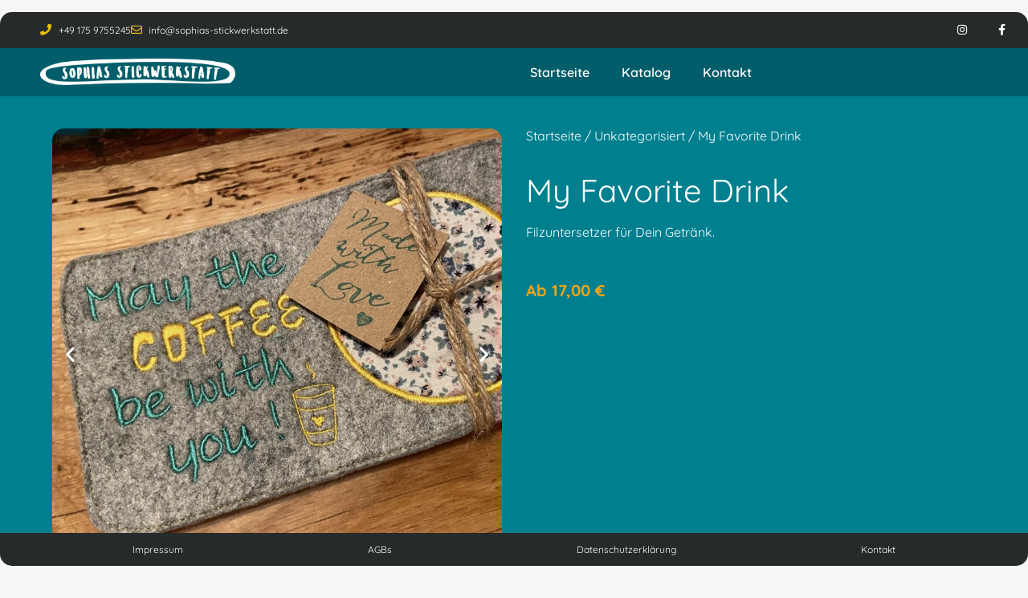

--- FILE ---
content_type: text/html; charset=utf-8
request_url: https://www.google.com/recaptcha/api2/anchor?ar=1&k=6LfiI5YdAAAAAJkFGdF2DtxB2CKx1oRbcBGze0fA&co=aHR0cHM6Ly9zb3BoaWFzLXN0aWNrd2Vya3N0YXR0LmRlOjQ0Mw..&hl=en&type=v2_checkbox&v=PoyoqOPhxBO7pBk68S4YbpHZ&theme=light&size=normal&anchor-ms=20000&execute-ms=30000&cb=dqxymzavpn08
body_size: 49372
content:
<!DOCTYPE HTML><html dir="ltr" lang="en"><head><meta http-equiv="Content-Type" content="text/html; charset=UTF-8">
<meta http-equiv="X-UA-Compatible" content="IE=edge">
<title>reCAPTCHA</title>
<style type="text/css">
/* cyrillic-ext */
@font-face {
  font-family: 'Roboto';
  font-style: normal;
  font-weight: 400;
  font-stretch: 100%;
  src: url(//fonts.gstatic.com/s/roboto/v48/KFO7CnqEu92Fr1ME7kSn66aGLdTylUAMa3GUBHMdazTgWw.woff2) format('woff2');
  unicode-range: U+0460-052F, U+1C80-1C8A, U+20B4, U+2DE0-2DFF, U+A640-A69F, U+FE2E-FE2F;
}
/* cyrillic */
@font-face {
  font-family: 'Roboto';
  font-style: normal;
  font-weight: 400;
  font-stretch: 100%;
  src: url(//fonts.gstatic.com/s/roboto/v48/KFO7CnqEu92Fr1ME7kSn66aGLdTylUAMa3iUBHMdazTgWw.woff2) format('woff2');
  unicode-range: U+0301, U+0400-045F, U+0490-0491, U+04B0-04B1, U+2116;
}
/* greek-ext */
@font-face {
  font-family: 'Roboto';
  font-style: normal;
  font-weight: 400;
  font-stretch: 100%;
  src: url(//fonts.gstatic.com/s/roboto/v48/KFO7CnqEu92Fr1ME7kSn66aGLdTylUAMa3CUBHMdazTgWw.woff2) format('woff2');
  unicode-range: U+1F00-1FFF;
}
/* greek */
@font-face {
  font-family: 'Roboto';
  font-style: normal;
  font-weight: 400;
  font-stretch: 100%;
  src: url(//fonts.gstatic.com/s/roboto/v48/KFO7CnqEu92Fr1ME7kSn66aGLdTylUAMa3-UBHMdazTgWw.woff2) format('woff2');
  unicode-range: U+0370-0377, U+037A-037F, U+0384-038A, U+038C, U+038E-03A1, U+03A3-03FF;
}
/* math */
@font-face {
  font-family: 'Roboto';
  font-style: normal;
  font-weight: 400;
  font-stretch: 100%;
  src: url(//fonts.gstatic.com/s/roboto/v48/KFO7CnqEu92Fr1ME7kSn66aGLdTylUAMawCUBHMdazTgWw.woff2) format('woff2');
  unicode-range: U+0302-0303, U+0305, U+0307-0308, U+0310, U+0312, U+0315, U+031A, U+0326-0327, U+032C, U+032F-0330, U+0332-0333, U+0338, U+033A, U+0346, U+034D, U+0391-03A1, U+03A3-03A9, U+03B1-03C9, U+03D1, U+03D5-03D6, U+03F0-03F1, U+03F4-03F5, U+2016-2017, U+2034-2038, U+203C, U+2040, U+2043, U+2047, U+2050, U+2057, U+205F, U+2070-2071, U+2074-208E, U+2090-209C, U+20D0-20DC, U+20E1, U+20E5-20EF, U+2100-2112, U+2114-2115, U+2117-2121, U+2123-214F, U+2190, U+2192, U+2194-21AE, U+21B0-21E5, U+21F1-21F2, U+21F4-2211, U+2213-2214, U+2216-22FF, U+2308-230B, U+2310, U+2319, U+231C-2321, U+2336-237A, U+237C, U+2395, U+239B-23B7, U+23D0, U+23DC-23E1, U+2474-2475, U+25AF, U+25B3, U+25B7, U+25BD, U+25C1, U+25CA, U+25CC, U+25FB, U+266D-266F, U+27C0-27FF, U+2900-2AFF, U+2B0E-2B11, U+2B30-2B4C, U+2BFE, U+3030, U+FF5B, U+FF5D, U+1D400-1D7FF, U+1EE00-1EEFF;
}
/* symbols */
@font-face {
  font-family: 'Roboto';
  font-style: normal;
  font-weight: 400;
  font-stretch: 100%;
  src: url(//fonts.gstatic.com/s/roboto/v48/KFO7CnqEu92Fr1ME7kSn66aGLdTylUAMaxKUBHMdazTgWw.woff2) format('woff2');
  unicode-range: U+0001-000C, U+000E-001F, U+007F-009F, U+20DD-20E0, U+20E2-20E4, U+2150-218F, U+2190, U+2192, U+2194-2199, U+21AF, U+21E6-21F0, U+21F3, U+2218-2219, U+2299, U+22C4-22C6, U+2300-243F, U+2440-244A, U+2460-24FF, U+25A0-27BF, U+2800-28FF, U+2921-2922, U+2981, U+29BF, U+29EB, U+2B00-2BFF, U+4DC0-4DFF, U+FFF9-FFFB, U+10140-1018E, U+10190-1019C, U+101A0, U+101D0-101FD, U+102E0-102FB, U+10E60-10E7E, U+1D2C0-1D2D3, U+1D2E0-1D37F, U+1F000-1F0FF, U+1F100-1F1AD, U+1F1E6-1F1FF, U+1F30D-1F30F, U+1F315, U+1F31C, U+1F31E, U+1F320-1F32C, U+1F336, U+1F378, U+1F37D, U+1F382, U+1F393-1F39F, U+1F3A7-1F3A8, U+1F3AC-1F3AF, U+1F3C2, U+1F3C4-1F3C6, U+1F3CA-1F3CE, U+1F3D4-1F3E0, U+1F3ED, U+1F3F1-1F3F3, U+1F3F5-1F3F7, U+1F408, U+1F415, U+1F41F, U+1F426, U+1F43F, U+1F441-1F442, U+1F444, U+1F446-1F449, U+1F44C-1F44E, U+1F453, U+1F46A, U+1F47D, U+1F4A3, U+1F4B0, U+1F4B3, U+1F4B9, U+1F4BB, U+1F4BF, U+1F4C8-1F4CB, U+1F4D6, U+1F4DA, U+1F4DF, U+1F4E3-1F4E6, U+1F4EA-1F4ED, U+1F4F7, U+1F4F9-1F4FB, U+1F4FD-1F4FE, U+1F503, U+1F507-1F50B, U+1F50D, U+1F512-1F513, U+1F53E-1F54A, U+1F54F-1F5FA, U+1F610, U+1F650-1F67F, U+1F687, U+1F68D, U+1F691, U+1F694, U+1F698, U+1F6AD, U+1F6B2, U+1F6B9-1F6BA, U+1F6BC, U+1F6C6-1F6CF, U+1F6D3-1F6D7, U+1F6E0-1F6EA, U+1F6F0-1F6F3, U+1F6F7-1F6FC, U+1F700-1F7FF, U+1F800-1F80B, U+1F810-1F847, U+1F850-1F859, U+1F860-1F887, U+1F890-1F8AD, U+1F8B0-1F8BB, U+1F8C0-1F8C1, U+1F900-1F90B, U+1F93B, U+1F946, U+1F984, U+1F996, U+1F9E9, U+1FA00-1FA6F, U+1FA70-1FA7C, U+1FA80-1FA89, U+1FA8F-1FAC6, U+1FACE-1FADC, U+1FADF-1FAE9, U+1FAF0-1FAF8, U+1FB00-1FBFF;
}
/* vietnamese */
@font-face {
  font-family: 'Roboto';
  font-style: normal;
  font-weight: 400;
  font-stretch: 100%;
  src: url(//fonts.gstatic.com/s/roboto/v48/KFO7CnqEu92Fr1ME7kSn66aGLdTylUAMa3OUBHMdazTgWw.woff2) format('woff2');
  unicode-range: U+0102-0103, U+0110-0111, U+0128-0129, U+0168-0169, U+01A0-01A1, U+01AF-01B0, U+0300-0301, U+0303-0304, U+0308-0309, U+0323, U+0329, U+1EA0-1EF9, U+20AB;
}
/* latin-ext */
@font-face {
  font-family: 'Roboto';
  font-style: normal;
  font-weight: 400;
  font-stretch: 100%;
  src: url(//fonts.gstatic.com/s/roboto/v48/KFO7CnqEu92Fr1ME7kSn66aGLdTylUAMa3KUBHMdazTgWw.woff2) format('woff2');
  unicode-range: U+0100-02BA, U+02BD-02C5, U+02C7-02CC, U+02CE-02D7, U+02DD-02FF, U+0304, U+0308, U+0329, U+1D00-1DBF, U+1E00-1E9F, U+1EF2-1EFF, U+2020, U+20A0-20AB, U+20AD-20C0, U+2113, U+2C60-2C7F, U+A720-A7FF;
}
/* latin */
@font-face {
  font-family: 'Roboto';
  font-style: normal;
  font-weight: 400;
  font-stretch: 100%;
  src: url(//fonts.gstatic.com/s/roboto/v48/KFO7CnqEu92Fr1ME7kSn66aGLdTylUAMa3yUBHMdazQ.woff2) format('woff2');
  unicode-range: U+0000-00FF, U+0131, U+0152-0153, U+02BB-02BC, U+02C6, U+02DA, U+02DC, U+0304, U+0308, U+0329, U+2000-206F, U+20AC, U+2122, U+2191, U+2193, U+2212, U+2215, U+FEFF, U+FFFD;
}
/* cyrillic-ext */
@font-face {
  font-family: 'Roboto';
  font-style: normal;
  font-weight: 500;
  font-stretch: 100%;
  src: url(//fonts.gstatic.com/s/roboto/v48/KFO7CnqEu92Fr1ME7kSn66aGLdTylUAMa3GUBHMdazTgWw.woff2) format('woff2');
  unicode-range: U+0460-052F, U+1C80-1C8A, U+20B4, U+2DE0-2DFF, U+A640-A69F, U+FE2E-FE2F;
}
/* cyrillic */
@font-face {
  font-family: 'Roboto';
  font-style: normal;
  font-weight: 500;
  font-stretch: 100%;
  src: url(//fonts.gstatic.com/s/roboto/v48/KFO7CnqEu92Fr1ME7kSn66aGLdTylUAMa3iUBHMdazTgWw.woff2) format('woff2');
  unicode-range: U+0301, U+0400-045F, U+0490-0491, U+04B0-04B1, U+2116;
}
/* greek-ext */
@font-face {
  font-family: 'Roboto';
  font-style: normal;
  font-weight: 500;
  font-stretch: 100%;
  src: url(//fonts.gstatic.com/s/roboto/v48/KFO7CnqEu92Fr1ME7kSn66aGLdTylUAMa3CUBHMdazTgWw.woff2) format('woff2');
  unicode-range: U+1F00-1FFF;
}
/* greek */
@font-face {
  font-family: 'Roboto';
  font-style: normal;
  font-weight: 500;
  font-stretch: 100%;
  src: url(//fonts.gstatic.com/s/roboto/v48/KFO7CnqEu92Fr1ME7kSn66aGLdTylUAMa3-UBHMdazTgWw.woff2) format('woff2');
  unicode-range: U+0370-0377, U+037A-037F, U+0384-038A, U+038C, U+038E-03A1, U+03A3-03FF;
}
/* math */
@font-face {
  font-family: 'Roboto';
  font-style: normal;
  font-weight: 500;
  font-stretch: 100%;
  src: url(//fonts.gstatic.com/s/roboto/v48/KFO7CnqEu92Fr1ME7kSn66aGLdTylUAMawCUBHMdazTgWw.woff2) format('woff2');
  unicode-range: U+0302-0303, U+0305, U+0307-0308, U+0310, U+0312, U+0315, U+031A, U+0326-0327, U+032C, U+032F-0330, U+0332-0333, U+0338, U+033A, U+0346, U+034D, U+0391-03A1, U+03A3-03A9, U+03B1-03C9, U+03D1, U+03D5-03D6, U+03F0-03F1, U+03F4-03F5, U+2016-2017, U+2034-2038, U+203C, U+2040, U+2043, U+2047, U+2050, U+2057, U+205F, U+2070-2071, U+2074-208E, U+2090-209C, U+20D0-20DC, U+20E1, U+20E5-20EF, U+2100-2112, U+2114-2115, U+2117-2121, U+2123-214F, U+2190, U+2192, U+2194-21AE, U+21B0-21E5, U+21F1-21F2, U+21F4-2211, U+2213-2214, U+2216-22FF, U+2308-230B, U+2310, U+2319, U+231C-2321, U+2336-237A, U+237C, U+2395, U+239B-23B7, U+23D0, U+23DC-23E1, U+2474-2475, U+25AF, U+25B3, U+25B7, U+25BD, U+25C1, U+25CA, U+25CC, U+25FB, U+266D-266F, U+27C0-27FF, U+2900-2AFF, U+2B0E-2B11, U+2B30-2B4C, U+2BFE, U+3030, U+FF5B, U+FF5D, U+1D400-1D7FF, U+1EE00-1EEFF;
}
/* symbols */
@font-face {
  font-family: 'Roboto';
  font-style: normal;
  font-weight: 500;
  font-stretch: 100%;
  src: url(//fonts.gstatic.com/s/roboto/v48/KFO7CnqEu92Fr1ME7kSn66aGLdTylUAMaxKUBHMdazTgWw.woff2) format('woff2');
  unicode-range: U+0001-000C, U+000E-001F, U+007F-009F, U+20DD-20E0, U+20E2-20E4, U+2150-218F, U+2190, U+2192, U+2194-2199, U+21AF, U+21E6-21F0, U+21F3, U+2218-2219, U+2299, U+22C4-22C6, U+2300-243F, U+2440-244A, U+2460-24FF, U+25A0-27BF, U+2800-28FF, U+2921-2922, U+2981, U+29BF, U+29EB, U+2B00-2BFF, U+4DC0-4DFF, U+FFF9-FFFB, U+10140-1018E, U+10190-1019C, U+101A0, U+101D0-101FD, U+102E0-102FB, U+10E60-10E7E, U+1D2C0-1D2D3, U+1D2E0-1D37F, U+1F000-1F0FF, U+1F100-1F1AD, U+1F1E6-1F1FF, U+1F30D-1F30F, U+1F315, U+1F31C, U+1F31E, U+1F320-1F32C, U+1F336, U+1F378, U+1F37D, U+1F382, U+1F393-1F39F, U+1F3A7-1F3A8, U+1F3AC-1F3AF, U+1F3C2, U+1F3C4-1F3C6, U+1F3CA-1F3CE, U+1F3D4-1F3E0, U+1F3ED, U+1F3F1-1F3F3, U+1F3F5-1F3F7, U+1F408, U+1F415, U+1F41F, U+1F426, U+1F43F, U+1F441-1F442, U+1F444, U+1F446-1F449, U+1F44C-1F44E, U+1F453, U+1F46A, U+1F47D, U+1F4A3, U+1F4B0, U+1F4B3, U+1F4B9, U+1F4BB, U+1F4BF, U+1F4C8-1F4CB, U+1F4D6, U+1F4DA, U+1F4DF, U+1F4E3-1F4E6, U+1F4EA-1F4ED, U+1F4F7, U+1F4F9-1F4FB, U+1F4FD-1F4FE, U+1F503, U+1F507-1F50B, U+1F50D, U+1F512-1F513, U+1F53E-1F54A, U+1F54F-1F5FA, U+1F610, U+1F650-1F67F, U+1F687, U+1F68D, U+1F691, U+1F694, U+1F698, U+1F6AD, U+1F6B2, U+1F6B9-1F6BA, U+1F6BC, U+1F6C6-1F6CF, U+1F6D3-1F6D7, U+1F6E0-1F6EA, U+1F6F0-1F6F3, U+1F6F7-1F6FC, U+1F700-1F7FF, U+1F800-1F80B, U+1F810-1F847, U+1F850-1F859, U+1F860-1F887, U+1F890-1F8AD, U+1F8B0-1F8BB, U+1F8C0-1F8C1, U+1F900-1F90B, U+1F93B, U+1F946, U+1F984, U+1F996, U+1F9E9, U+1FA00-1FA6F, U+1FA70-1FA7C, U+1FA80-1FA89, U+1FA8F-1FAC6, U+1FACE-1FADC, U+1FADF-1FAE9, U+1FAF0-1FAF8, U+1FB00-1FBFF;
}
/* vietnamese */
@font-face {
  font-family: 'Roboto';
  font-style: normal;
  font-weight: 500;
  font-stretch: 100%;
  src: url(//fonts.gstatic.com/s/roboto/v48/KFO7CnqEu92Fr1ME7kSn66aGLdTylUAMa3OUBHMdazTgWw.woff2) format('woff2');
  unicode-range: U+0102-0103, U+0110-0111, U+0128-0129, U+0168-0169, U+01A0-01A1, U+01AF-01B0, U+0300-0301, U+0303-0304, U+0308-0309, U+0323, U+0329, U+1EA0-1EF9, U+20AB;
}
/* latin-ext */
@font-face {
  font-family: 'Roboto';
  font-style: normal;
  font-weight: 500;
  font-stretch: 100%;
  src: url(//fonts.gstatic.com/s/roboto/v48/KFO7CnqEu92Fr1ME7kSn66aGLdTylUAMa3KUBHMdazTgWw.woff2) format('woff2');
  unicode-range: U+0100-02BA, U+02BD-02C5, U+02C7-02CC, U+02CE-02D7, U+02DD-02FF, U+0304, U+0308, U+0329, U+1D00-1DBF, U+1E00-1E9F, U+1EF2-1EFF, U+2020, U+20A0-20AB, U+20AD-20C0, U+2113, U+2C60-2C7F, U+A720-A7FF;
}
/* latin */
@font-face {
  font-family: 'Roboto';
  font-style: normal;
  font-weight: 500;
  font-stretch: 100%;
  src: url(//fonts.gstatic.com/s/roboto/v48/KFO7CnqEu92Fr1ME7kSn66aGLdTylUAMa3yUBHMdazQ.woff2) format('woff2');
  unicode-range: U+0000-00FF, U+0131, U+0152-0153, U+02BB-02BC, U+02C6, U+02DA, U+02DC, U+0304, U+0308, U+0329, U+2000-206F, U+20AC, U+2122, U+2191, U+2193, U+2212, U+2215, U+FEFF, U+FFFD;
}
/* cyrillic-ext */
@font-face {
  font-family: 'Roboto';
  font-style: normal;
  font-weight: 900;
  font-stretch: 100%;
  src: url(//fonts.gstatic.com/s/roboto/v48/KFO7CnqEu92Fr1ME7kSn66aGLdTylUAMa3GUBHMdazTgWw.woff2) format('woff2');
  unicode-range: U+0460-052F, U+1C80-1C8A, U+20B4, U+2DE0-2DFF, U+A640-A69F, U+FE2E-FE2F;
}
/* cyrillic */
@font-face {
  font-family: 'Roboto';
  font-style: normal;
  font-weight: 900;
  font-stretch: 100%;
  src: url(//fonts.gstatic.com/s/roboto/v48/KFO7CnqEu92Fr1ME7kSn66aGLdTylUAMa3iUBHMdazTgWw.woff2) format('woff2');
  unicode-range: U+0301, U+0400-045F, U+0490-0491, U+04B0-04B1, U+2116;
}
/* greek-ext */
@font-face {
  font-family: 'Roboto';
  font-style: normal;
  font-weight: 900;
  font-stretch: 100%;
  src: url(//fonts.gstatic.com/s/roboto/v48/KFO7CnqEu92Fr1ME7kSn66aGLdTylUAMa3CUBHMdazTgWw.woff2) format('woff2');
  unicode-range: U+1F00-1FFF;
}
/* greek */
@font-face {
  font-family: 'Roboto';
  font-style: normal;
  font-weight: 900;
  font-stretch: 100%;
  src: url(//fonts.gstatic.com/s/roboto/v48/KFO7CnqEu92Fr1ME7kSn66aGLdTylUAMa3-UBHMdazTgWw.woff2) format('woff2');
  unicode-range: U+0370-0377, U+037A-037F, U+0384-038A, U+038C, U+038E-03A1, U+03A3-03FF;
}
/* math */
@font-face {
  font-family: 'Roboto';
  font-style: normal;
  font-weight: 900;
  font-stretch: 100%;
  src: url(//fonts.gstatic.com/s/roboto/v48/KFO7CnqEu92Fr1ME7kSn66aGLdTylUAMawCUBHMdazTgWw.woff2) format('woff2');
  unicode-range: U+0302-0303, U+0305, U+0307-0308, U+0310, U+0312, U+0315, U+031A, U+0326-0327, U+032C, U+032F-0330, U+0332-0333, U+0338, U+033A, U+0346, U+034D, U+0391-03A1, U+03A3-03A9, U+03B1-03C9, U+03D1, U+03D5-03D6, U+03F0-03F1, U+03F4-03F5, U+2016-2017, U+2034-2038, U+203C, U+2040, U+2043, U+2047, U+2050, U+2057, U+205F, U+2070-2071, U+2074-208E, U+2090-209C, U+20D0-20DC, U+20E1, U+20E5-20EF, U+2100-2112, U+2114-2115, U+2117-2121, U+2123-214F, U+2190, U+2192, U+2194-21AE, U+21B0-21E5, U+21F1-21F2, U+21F4-2211, U+2213-2214, U+2216-22FF, U+2308-230B, U+2310, U+2319, U+231C-2321, U+2336-237A, U+237C, U+2395, U+239B-23B7, U+23D0, U+23DC-23E1, U+2474-2475, U+25AF, U+25B3, U+25B7, U+25BD, U+25C1, U+25CA, U+25CC, U+25FB, U+266D-266F, U+27C0-27FF, U+2900-2AFF, U+2B0E-2B11, U+2B30-2B4C, U+2BFE, U+3030, U+FF5B, U+FF5D, U+1D400-1D7FF, U+1EE00-1EEFF;
}
/* symbols */
@font-face {
  font-family: 'Roboto';
  font-style: normal;
  font-weight: 900;
  font-stretch: 100%;
  src: url(//fonts.gstatic.com/s/roboto/v48/KFO7CnqEu92Fr1ME7kSn66aGLdTylUAMaxKUBHMdazTgWw.woff2) format('woff2');
  unicode-range: U+0001-000C, U+000E-001F, U+007F-009F, U+20DD-20E0, U+20E2-20E4, U+2150-218F, U+2190, U+2192, U+2194-2199, U+21AF, U+21E6-21F0, U+21F3, U+2218-2219, U+2299, U+22C4-22C6, U+2300-243F, U+2440-244A, U+2460-24FF, U+25A0-27BF, U+2800-28FF, U+2921-2922, U+2981, U+29BF, U+29EB, U+2B00-2BFF, U+4DC0-4DFF, U+FFF9-FFFB, U+10140-1018E, U+10190-1019C, U+101A0, U+101D0-101FD, U+102E0-102FB, U+10E60-10E7E, U+1D2C0-1D2D3, U+1D2E0-1D37F, U+1F000-1F0FF, U+1F100-1F1AD, U+1F1E6-1F1FF, U+1F30D-1F30F, U+1F315, U+1F31C, U+1F31E, U+1F320-1F32C, U+1F336, U+1F378, U+1F37D, U+1F382, U+1F393-1F39F, U+1F3A7-1F3A8, U+1F3AC-1F3AF, U+1F3C2, U+1F3C4-1F3C6, U+1F3CA-1F3CE, U+1F3D4-1F3E0, U+1F3ED, U+1F3F1-1F3F3, U+1F3F5-1F3F7, U+1F408, U+1F415, U+1F41F, U+1F426, U+1F43F, U+1F441-1F442, U+1F444, U+1F446-1F449, U+1F44C-1F44E, U+1F453, U+1F46A, U+1F47D, U+1F4A3, U+1F4B0, U+1F4B3, U+1F4B9, U+1F4BB, U+1F4BF, U+1F4C8-1F4CB, U+1F4D6, U+1F4DA, U+1F4DF, U+1F4E3-1F4E6, U+1F4EA-1F4ED, U+1F4F7, U+1F4F9-1F4FB, U+1F4FD-1F4FE, U+1F503, U+1F507-1F50B, U+1F50D, U+1F512-1F513, U+1F53E-1F54A, U+1F54F-1F5FA, U+1F610, U+1F650-1F67F, U+1F687, U+1F68D, U+1F691, U+1F694, U+1F698, U+1F6AD, U+1F6B2, U+1F6B9-1F6BA, U+1F6BC, U+1F6C6-1F6CF, U+1F6D3-1F6D7, U+1F6E0-1F6EA, U+1F6F0-1F6F3, U+1F6F7-1F6FC, U+1F700-1F7FF, U+1F800-1F80B, U+1F810-1F847, U+1F850-1F859, U+1F860-1F887, U+1F890-1F8AD, U+1F8B0-1F8BB, U+1F8C0-1F8C1, U+1F900-1F90B, U+1F93B, U+1F946, U+1F984, U+1F996, U+1F9E9, U+1FA00-1FA6F, U+1FA70-1FA7C, U+1FA80-1FA89, U+1FA8F-1FAC6, U+1FACE-1FADC, U+1FADF-1FAE9, U+1FAF0-1FAF8, U+1FB00-1FBFF;
}
/* vietnamese */
@font-face {
  font-family: 'Roboto';
  font-style: normal;
  font-weight: 900;
  font-stretch: 100%;
  src: url(//fonts.gstatic.com/s/roboto/v48/KFO7CnqEu92Fr1ME7kSn66aGLdTylUAMa3OUBHMdazTgWw.woff2) format('woff2');
  unicode-range: U+0102-0103, U+0110-0111, U+0128-0129, U+0168-0169, U+01A0-01A1, U+01AF-01B0, U+0300-0301, U+0303-0304, U+0308-0309, U+0323, U+0329, U+1EA0-1EF9, U+20AB;
}
/* latin-ext */
@font-face {
  font-family: 'Roboto';
  font-style: normal;
  font-weight: 900;
  font-stretch: 100%;
  src: url(//fonts.gstatic.com/s/roboto/v48/KFO7CnqEu92Fr1ME7kSn66aGLdTylUAMa3KUBHMdazTgWw.woff2) format('woff2');
  unicode-range: U+0100-02BA, U+02BD-02C5, U+02C7-02CC, U+02CE-02D7, U+02DD-02FF, U+0304, U+0308, U+0329, U+1D00-1DBF, U+1E00-1E9F, U+1EF2-1EFF, U+2020, U+20A0-20AB, U+20AD-20C0, U+2113, U+2C60-2C7F, U+A720-A7FF;
}
/* latin */
@font-face {
  font-family: 'Roboto';
  font-style: normal;
  font-weight: 900;
  font-stretch: 100%;
  src: url(//fonts.gstatic.com/s/roboto/v48/KFO7CnqEu92Fr1ME7kSn66aGLdTylUAMa3yUBHMdazQ.woff2) format('woff2');
  unicode-range: U+0000-00FF, U+0131, U+0152-0153, U+02BB-02BC, U+02C6, U+02DA, U+02DC, U+0304, U+0308, U+0329, U+2000-206F, U+20AC, U+2122, U+2191, U+2193, U+2212, U+2215, U+FEFF, U+FFFD;
}

</style>
<link rel="stylesheet" type="text/css" href="https://www.gstatic.com/recaptcha/releases/PoyoqOPhxBO7pBk68S4YbpHZ/styles__ltr.css">
<script nonce="7jZAyEsZHNnT5OHocZFvug" type="text/javascript">window['__recaptcha_api'] = 'https://www.google.com/recaptcha/api2/';</script>
<script type="text/javascript" src="https://www.gstatic.com/recaptcha/releases/PoyoqOPhxBO7pBk68S4YbpHZ/recaptcha__en.js" nonce="7jZAyEsZHNnT5OHocZFvug">
      
    </script></head>
<body><div id="rc-anchor-alert" class="rc-anchor-alert"></div>
<input type="hidden" id="recaptcha-token" value="[base64]">
<script type="text/javascript" nonce="7jZAyEsZHNnT5OHocZFvug">
      recaptcha.anchor.Main.init("[\x22ainput\x22,[\x22bgdata\x22,\x22\x22,\[base64]/[base64]/[base64]/KE4oMTI0LHYsdi5HKSxMWihsLHYpKTpOKDEyNCx2LGwpLFYpLHYpLFQpKSxGKDE3MSx2KX0scjc9ZnVuY3Rpb24obCl7cmV0dXJuIGx9LEM9ZnVuY3Rpb24obCxWLHYpe04odixsLFYpLFZbYWtdPTI3OTZ9LG49ZnVuY3Rpb24obCxWKXtWLlg9KChWLlg/[base64]/[base64]/[base64]/[base64]/[base64]/[base64]/[base64]/[base64]/[base64]/[base64]/[base64]\\u003d\x22,\[base64]\x22,\[base64]/[base64]/[base64]/B8O7w67ChE0lwq4YA3bDgxjDocO7w7oFBcOxS8KSwq9FTQDDksKkwq3DsMOIw4PClcK/WwzDr8K7J8KAw6EhUmVuHAzCosK5w4nDmMK0wozDqGhfKEV7fRLCtcKfQ8OCRcKmw7zCi8OQwrhzMsOTXcKuw7zDssKawqXCtxw/B8OVCgsSFcKww7YCPsK7dMKtw7TCrcKSYhFOEknDjsOhYcKoTVModWbDrMOzIVdhCFM+wrtAw6YqIMOWwqJow6vDtRdoYGLDr8Kgw5Qiwo0yEj8sw6fDlMK/PcKRemLCsMOxw4fCh8KTwrzDicKMwrrDpz/DqcKjwq0Vw7PCosKVMVLCkDtNdsKqwr/DssOWwp4Zw7NvcsOQw6R9MMOUZsOiwrbDjjs/[base64]/Cp8KYwo5Lwo8vDkHDhMO8eSNHw7jCtcKRVDR2dsOlIC/CqC9Mw6g0NsOywqs9wr9XZnFrAUUnw6IacMKVw7LDiHwKQD3Dg8K9ERvDpcOsw4tdKxJeHFbDqEHCqcKZw6HCk8KKFsKowpwLw6fCtsKSLcOIa8O/M0Biw5dzNsObwp5gw4DClH/CuMKAJcKzwoLCmnrDlEnCuMKNTGZMwrAybyTCqHLDuAXCu8KYBCxLwr/Dv1fCvcO1w5LDt8KxBQ8he8OjwpTCqR/Dg8KgB1xyw78qwpLDnXDDkAhNG8OPw5/ChMOZOH3Dp8KUaifDi8OmaR7CisOsa3XCs0caPMKXRMOtwqLCoMKpwrLCj3rDtcKtwqhXdsObwodYwqjCvEPCnRfDmsKpIwDClhTCqsOYCnTDgsOVw5vCgnVoDsO4Wg/DoMKxa8O4UsKJw7kHwrF+woPCkcKXwrnCpcK/wqwZwrnCtcOawqDDr0TDmldEEwx0RQxYw5RqL8ONwrFcwo3DrUIjJlrCp0oCw5MJwrdMw47DoxrCrF04wrHClEsywqTDnQzDrEdswoFjw4kTw4MCYF/CmcKlVsO3wrDCj8OpwrpXwrVwYDoScx1KYn3ChjM5dcOgw5jCmykhMznDmgcIfcKGwrLDqcKqbcOnw4Byw5ozwrPCsTBbw41aIRpAQwd9FcOnJsO5woJZw7bDisKfwqh1D8KIwp1tIsOYwqkGFwsDwrBNw5/CrcOXPcOowojDi8OBw67CrcOVcWAQNyvDkh5yK8KOwr7DhCjClBTClh/DqMOewoM1fDjDpFXCq8KbWMOFwoAow6ENwqfCgsKBwp0wbSfDkjl8XBsDwrHDo8KxK8O9wrTCrX1ywq8GRBnDicO5UMOiPsKpZcK9w6zCqWpJw4bCn8Kyw7Rjwq3CowPDisK5bMOew4h/[base64]/WQzDt8KZwpnDsyPCu3DDkMKMLnXCmcOSf0LDocO5w6UowpjCnAVFwqPCkwXDumzDkcO+w6/ClGcYw6DCuMKHwofDkS/DocKrw4HCn8OyTcKMLQU0GcOGZm1VKVcXw45gw5rDqR3CmmXDl8OWFDTDqBTCkcOhB8KfwpDCtsObw4Qgw4LDll7Ci3IRRTpCw5XDqkPDr8OFwo/DrcKqUMOgwqRNNlkRwoJ3LBwFIzZOOsO/OhPDmcKEZhYywqsTw43DsMKzeMKUVxDCgxtOw4EJATTCnn8AfsO2wqHDk3XCulZkRsOffBc1wqPDjnsqw7UfYMKRw7/CrcOEJ8Otw4LCvnTDl39dw6pBwo/[base64]/e8KnI8OKw6lJXsK7eiTDrH9RwrspwrNRVCVVVcK4d8K7woxBY8KmfsOmaGhxwqrDlQXDgsKRwpRtI2UaMEsYw6DDo8OTw4jCnMK0S2LDpndOcsKVwpAVVcOvw5TCjRIAw7nCnMKMOzx3wrEbEcOUEcKdw4hQEhHDkmBzNsO/XSDDmMOyBsOcHWvDklDCq8OMIg1Uw5QGwonClTHClRfCg23CtsOVwpPDtMKjP8Ofw4BbCMO3w7wwwrZzaMOOESjCjAoKwqjDm8K2w6vDn2TCq1bCvQttbsOzfMO/DVDDhMOfw4A2w6ocZW3CtSjDucKAwo7CgsK8wr7DrMKDwrjCrU7DqgVddjnCnnFiw4XDqMKqBWcoTxVtw6rDq8Olw40oa8OOb8OQFH4iwofDnsOCwqXClMO8WCrChcO1w4p1w7TDsBISD8OHw4QzPUTDg8OGCsKiOlvCqzgMUnoXf8Oyf8OYwqooMsKNwp/DgAo8w57CoMKGwqPDhMKuwqfDqMK7TsK4B8Ogw5BzRMKww4JTGcO0w5DCmMKwRcOlw5QEc8KSwpk8w4fCqMKsVsO4QnvCqAghPcOBwpk9wp9mw7lUw7BWwoLCoywEUMKpXcKewowTworCq8ONV8KQNjjDpcK/wo/CgcOtw7lhCMOaw5bCugo9G8KFwrg9UWpqdsOYwpZsOTtAwqwMwoFGwqjDpMKOw6tnw7B9w43CunpWSsKgw7TCrMKNw7rDuxnCgsKXG2ELw7wTEMKow6EILn/DlW/CjVYlwpnDsCjDmWzCp8OdRMO8w6B3wpTCoW/[base64]/DlR1fZ8KBM8Olwq/[base64]/CoxDDksO5w5bCjjjDr8OdwpPCisOnVMOnZcOyEGHDtn95T8K6w43DrsKOwqTDmcOBw5VFwrtXw7zDsMK8AsK2wqjCmQrChsKZY3XDu8ObwqARFibCu8KoDsKtHsOdw5/CmsKiJDfCrlTCpMKjw6E+w5BPw6x0c00ifzx2wpLCgi7DmSt5HiRmwpdwRTZ+QsOzOyYLw68qCyYFwpssMcK1KsKDYhXDiWDDmMKvw4LDqwPCkcOBJBgGIX/CncKTw6HDtsOiYcO4OMOew4zCtkvCoMK0DlTCqsKAMMOzwrnDssO4HwrCsAHCoH/CvcONAsOsQsOtAMOawrQVCMOlwovCnMO/RwfCrjc9wo/Ct18twq51w5PDr8K8wr0la8OKwpDDn1DDnmfDmsK0AG5RVsOfw5TDl8KYN20Uw5XCjcKow4Z/OcOZwrTDtlZZwq/DkSMew6rDjBISw65cAcK+w68Bw59rDsO4U0LCvTdhVMKfw4DCrcODw7PDkMOFwrp7QB/Cg8OIwqvCvxhNUsO0w4NMasO3w7hlQMOfw5zDsC4mw6YywpHCsQsaVMKTwonDhcOAAcKvw4TDisKqeMObwpDCuRMOfGcoDS7DocOew7l+A8O7EDh5w63Ds2/DrhPDuH0EaMKYw6QldcKawrQYw6XDhsOvbknDgcK+f07DpXfCgcOHGsOlwpbCi1ocwofCj8O1worDvcK2wr/Cgn48A8KhG21uwrTCnMK6wqjDoMOAwrjCq8K6wrUwwpkbdcKrwqfCqQURBWkYw4pjecKiwqLDkcOYw45xw6DDqMOoNMKTwpHCvcOGFHPDnMKcw7gewo8ZwpUHIWNLwpltBSwwfcK0VDfDgAM4G1xaw5HDncOraMO+fMOww5oew685w4bDpMKhwq/CpMKfdiPDsVfDkRJMfzDCncOmwq8/[base64]/DnsKJwrU4wqbDqTXDt1rCjwTCjMOKw6HCuMOgwr48wrUrOH9/ZVV1w7zDmRzDpA7CiX7CpcOTPyNAZVRpw5g4wqtTWcK/w5h+PkPCjsK9w7nCgcKda8OoesKOw7XCscK2wpXCkGzCqcOiw7jDrMKcPTM4wo7CoMOfwrHDvBE7w7HDkcKmwoXDkzwOw78+A8KoUQ/DuMK4w4IBH8OmIWvDklpSH2l6SMKLw6ZCAUnDq3bCmipMMU5pDxnCm8O1wobCgCzDlSc2dRpCwqw9JnQYwoXCpsKkwqdow7VPw7TDs8KcwoE6w4QQwo7DoRPCkhTCnMKDwo/[base64]/[base64]/[base64]/CusOqccOswoIpw55lw6laCWzCh0JuIWheXXTCnSjCo8OpwqMmwqfCucOBRsKUw7IVw5bDs3vDjQfDqA5SXn5KLsOSFlx0wo3CoXIwb8OBw49kX13DtH5Kw4A/[base64]/CqsOYU8OzKcKlDjVGwqTDoULDqMKONsOgXcKfJxgWTMOKXcOuehHDigtkXcKqw5vDrMOvw5nClXQGw6wJwrY7w5F/[base64]/[base64]/DvUbDklJew77DqifCncKCwqwmfcKBw7MIwokXwqDDo8OLw5HCkMKKKcOnbhALRMOXKksFf8Kgw7TDvxrCrsO/wpHCuMO6DjbClhElesOjFwnCmsO8GMOpX3rCpsOKRsOYIMOfwpvCvx1Yw4Vowp3CkMO7w491WB/CgcOUwq0YSEstw69DK8OCBAnDicOLRH5bw6PCpw8wJMOYJ2LDi8OvwpbCkSfCuxfCt8Kiw4/DvVIRaMOrB0LCkTfDu8KAw7Irwq7DhMOCw6s5LFXCn3sKwrFdJ8ODZypBX8Kkw7hkGMOzwpfDhMOiCVvClMKdw4nClzLDq8KgworChMKIwr1pw6lsYBt6w6jCn1ZNcsKlwr7CjMKfW8K7w7bCisOwwqFwYmpgKMKJMsKUwqk+fcKVJcOrCcKrw6rDtGfDnULDvMKSwq/CuMKfwqNhacOLwoDDjFI0JDHCowQqw6ArwqUlwp7Cqn7DrMOCwofDlkJXwrjCgcObJy3Cs8O0w4sewpbCrjN6w7tfwpFRw7xTwozCncOmU8KwwoE7wppYRMK/AcOaT3HChn7Di8ONc8K/acKuwpFTw4BCFcOrw5kRwpROw7IqIMKaw63CmsO3XFklw5wNwr7DpsOnJ8Ozw5nCt8KIw51kwonDlsKyw6DDocKvM1dCw7Ysw6oTJzR4w6IfBsKIPMKSwoxKwpZbw6/[base64]/ZG3CvsOdwpHCpcO/w6IQeC1xwq3DgH0PTE3CkSMBwqldwqLDjGh/wosMMDx8w5MqwpDDvcKQw73DmzJOwrY/[base64]/A8Kfw4hrM8OXw5RJwq8Ww7/DnyjCpw/CssKQGmtmw5rDsnR4w67Cg8K/w5oDwrJHCsKTw78xMsKDwr8qwovDscKRTcKQw5vCg8OtXMKSU8KWe8K4ai/DqyTChWdLw7jDoBNhAGPCu8KWLMOow407wr4BRcOEwqHDq8KzZAPCu3Yhw73DrATDvVo1wo8Ew7nCl1ozbQMhw5DDmUAQwoPDm8KmwoAhwrMBw4jCoMK3bhkeDAbDnS9SXMOCLcO9bGfCicO/WAldw53DmMOhwq3Ck3/DvcKpFV40wql3wobCqFrDrcKhw67CisKww6XCvcKPwrExNsKMKiVqw4IwDXFjw6lnwpXCjMOkwrBmBcKWKMOFXMKYC1DChEnDiRsew4jCtsOmbwckRWfDgzMePk/CisOZeGrDsSzCgXbCvypdw4BiaiLClcOoG8KEw5rCssKyw6rCjEoBd8KiGjnDicOmwqjCii/Cj13CkcOgWsKaQMKpw4YGwrrCph44RXl4w7pHwqNvIXJPTlg9w6IMw6Bew7nDrV4UL2nCmMK1w4ddw5Nbw4jCi8K1wpvDpsKyScKVWC53w5xwwpoww5kqw4gcwpnDtSfCslvCt8OSw7ZBGHd5w7fDqsKgLcOuX3Fiw6wxPAMqU8OqSSI3WcO/G8Okw4DDt8KIAmPCkMKHfg1FSHd0w6/CpWnDqAfDu0wANMKodjTDjmVrc8O7JsOmPsK3w4TDvMOFDnMrw7nCkMOSw40odip5TUfCsDpZw57Cg8K8XH/CqEpPD0nDvFLDgMOcDgJhPGfDp0Vuw5w/wpnCosOhwqfDpXTDj8KzIsOcw5bCujQhwp3CqFXCo3AWUXDCpDcywo8mLsKqw5Auw5Mhw6sjw7dlw6lUMMO+w6Quw5/CpCAfDXXCk8K+GMOoOsOaw48ZHsKsSgfCmnEmwpzCqzPDiGZtwp8xw6UQDRk3CyfDgyzCm8OvHsOHfx7DpcKWw4M0KhBtw5fDosKnYCTDqjlww6fDlsKcwp7Cg8K/XcK+J0t/dxdXwo4hw6FLw6ZMwqLDtU/[base64]/ZzjCnMOew4wzPcKqfsORK3PCk8Ktw4xMNkIWWhnCin7Dg8KuN0HDogdRwpHCkzjDvUzDgcKnLBHDrnzCpsKZTxBHw74UwptZO8ODfloJw6nCvV3CtsK8G2nCgUrClD51wp3Dr2jDlMO7wr/Csikcc8K6T8Khw75kRMKKw5E3f8K1wqnCmS1+ZCMSCmHDjAg1wrQ7Pnk9dBsZw5gqwrTCtQxsJsOLaRnDjn/CjWfDs8KkQ8KUw4h7fxUqwrstW38nasOMU0sJwoPDrSJNwpltb8KvEyMIKcOmw7zDgMOuwp/DmcONRMO9wrwiQcKww7/DtsK0wpTDtQMtQR/CqmUywprCmWPDrW0ZwogAGMOZwpPDqMOQw5fCp8OaMHzDow5iwrnDlcKwNcOww7ASw7rDmUTDgyLCnGTCgkUZacOTUx3Dthd3w4jDokMkwpR+w7ttbBrDmsKrPMKnQMOcXcKTWMOTMcOhXjZ3JcKAUcOdeUtVw7DClw3Ci3zCjT/CiFfDomNhw6MxPMOSbmAJwoTDgzd+ChjCv1c0wo3DomrDk8Opw4DCjm42w6bChyguwoXCnsOOwoPDkcKLMmfCtMO3OBs/woN3wqRDwqrClmfCshvCmmRsQMO4w7MjKsKlwpACa0vDmMOOOiZSCsKCwo/DrznCmXRMMHcow7nCiMObPMOiw7hqwpx4wqkEw7xRf8Kiw6jCqcOSIjnDp8K/wofCn8O+H13CsMKrwr7Cu1XDvz/Do8OhXBklXcKfw41tw7zDl3DDocOoNsKqbT7DuVXDgMK1YcO0K0g/w7UcccOSwqYPFMKkIzw9w5rCgMOPwr5GwpgRQ1vDjWIKwp/DhsKVwo7DucOdwq5HLmPCt8KCCXcFwpXDvcKlCTdKMMOGwonChhPDjcOEXHE2wqrDuMKFKMO1R0rCnsOMwrzDp8K/w6nDvX5Ww5FDcxx7w75NdGk6DnzDiMOLLmLCthXCmkjDjMOOGUfCh8K5YR3CskrCrHJzGcOLwrTClW7DvFE8PHbDr2TDhsKJwow8CGY1d8KLfMKWwojCpMOnDRTDiDTDicO2K8OwwrvDksK/WEvDl3LDr1xqwr7CicKjGcK0UxJjYUrDocK/NsOyBcKBJVvChMK7D8Oubh/DtAnDqcOEBMK6wocowpbCicOJwrfDqhIwYlXCqGlqwqrClsKtNsKhwrfDrA7CnsKbwrXDjsO6PETClcODMUciw6QsB2PDocKXw63DsMO2aVxiwr4uw5nDn2xmw4AwUV/CiyM5w5/DsXnDpzLDusKAeznDiMO/wqjDpsKew6kYfC8Qw4w4FsOoT8OFB0LCmsKywqnCqMOiHsOhwpMcLsOEwqjCnsKyw4hOCsKvXsKDSyLCh8OUwrMOwrdew4HDo1PCkMOkw4fCogjDmMKtwoLDqcKvGMOUZ29hw7PCqysgK8KuwpLDtMKJw7HDsMKMVsK2w5TDucK/CsOuwoDDocKlw6PDrnASNngqw5zCpCvCkn4ow7sFMDBWwqgEY8OOwpMqw4vDosKNIsKsOWMbOG3CtMKNJCdeCcKhw6I+eMOIw4PCiikgN8K1ZMOYw5bDqDDDmsOHw6w/GcOpw5bDlTZTwrXDq8ObwpdqXD5GQsKDUUrCuQkEwqR2wrPDvQzCpyvDmsKKw7NewpvDlGLCpsKpw7/CqX3DnsKFYMOnw4cAX2/DsMKoQyR0woRmw5PCssKcw6HDosOVSMK/wpx6RT3DhMONd8KPS8OPW8KuwonCoi3CjMK7w6nCqHJhOmcHw6RoaxTClMK3JWdvPVVdw6pVw57CucOjChHDg8OxHkbDvsOFw4HCp2XCq8OyTMKqccOywoNLwosNw7vDtyvCsF/CssKGw7dJdUNON8KgwqzDn1bDk8KDDhHDkmZ0wrbCpMODw4w0wrnCtcKJwoPDpxbDmlYrSUfCpUQkS8KnU8OGw5U6eMKiccO3Om4kw5/CrsOTJD/CsMKIw7oPYWjCvcOAw6d+wq0PPsOVR8K8LgzCh39JH8K4w7XDrT1yDcOrMcOYw4wlQMKpwpQLAVYtwpI0AkTCn8ODw6JtTiTDoShpChbDgzA9AMO2w5LCpyoVw7rDn8KDw7Q4DsKow4jDr8O0EMOXw57DhX/DvwMhfMKwwoU+woJzEcKuwpwNf8OJw7vClkQJExjDjXs3UX0rw4bDpUfDn8K4w73Du2hYPsKAZl7Co1fDlhPDkAnDuzfDjsKYw6/DuCZ6wpFFBsOOw6rDvUDCicKdQsOOw4PDkRwRUHrDg8Onwr3DvHEqOw3Dh8K1d8Ojw6pSwprCucKPUVPDlHvDog7DuMKQw7jDuQFxC8Osb8OlRcKVw5NfwpDCpU3DuMOpw5oMPcKDW8K1Y8OKVMKQw6R8w5kpwo9bAcK/wqvClMK9wopLwrrDt8Kmw4IVw4sMwp0ew4PDi0Nkw6sww53Cv8K6wrXCuhzCq2TDpSzDtxvDvsOow5rDlsOPwrJnIyIQAFVIZizChSHDq8O1wrTDs8KLQcKrw5FNNjjDjVAtU3jDuFBKUMOIGMKHGh/CpFHDjgzDnVTDhgrCoMOTKXJ7wqrCssKvImHCrcKGa8OMwpshwrvDisKTwqLCi8OMw4/[base64]/[base64]/CrAgCw4rDrcKdX8OAFsKfMMKfwrjDsXTCiMOYwpnCvsKyMXRJw47CnsOuwprCkxwOZ8Ovw6nCtxxywrjDgcKow6HDocOxwobDvcOeDsOvwpTCj3rDun/CgQMdw48IwrjCokMuwpLCksKgw7fDjzNpBylUMMO0V8Kca8OQRcKydghrwqRIw5R5wrxFKVnDsys+G8KtNMKaw48Qwq7Dq8KySELCoVMIwocdwr7Csk1VwqVPwqweFGXDs0BZCEtTw5rDtcOkFcKhE1LDs8KZwrZlw4rDvMOoF8K+wr5aw7sVIEYPwph0E17CrTnCln/DlTbDiBXDhQ5Kw5jCuiPDlMOSw43DuADCh8O+YChYwrNtw60YwpXDosObUS8LwrJswp1+XsOMQMOrf8OEQ0hJbsK0Px/DlMOXGcKIUgMPwo3DhcKsw53DvcO/QWMow6lPBiXDoRnDr8O3NcOpwqbDnzLCgsOsw4FgwqIcwr5Ow6dQw77CqVdiwpgxNCZEwpnCtMKmwrnCq8O8wofDo8OewoMfZVV/EsKbw49KXnNnQSFlbgHDpsOzwrVCAsK5w61uWsKkVxfCthbDisO2wqDDqW5aw5LCkysBKsKpw5/ClH0nS8KcSXfDv8OOw7vDocKZaMOyc8KFw4TCpDTCu3h5Ni/[base64]/[base64]/[base64]/ClcKkMMKgWkNgAsK0OAnDj8O/w78KdBvDqXnCvzjCosOhw73DuyXCpTbDqcOqwqk/w651wqM4wprClsKIwoXCmQR5w55dQHPDp8KNwq56WHItYmZ7aDDDvcKGdQ4eGSpGesOTEsOsDsK/KB3DscOQOQnClcKUOcKHwp3DoiZfUiYMwpYPf8OVworCkQtEBMKBXA7DmsKXwqVTw6hmd8OZLE/DvwDConkOwrklw5fCuMKzw4vCnyMmIFpDc8OPGcO5FMOow6rDgD5/w7zCgMO1dGg1UcOvHcOkwoDCu8KlEAXDm8OFw6ocw4cGfQrDksKWSyHCqE1Ow6DCjsOzeMKjwqHDgGQGw5PCksK9QMOIccKbwqQvcGHCvB0vNX9IwobCtXQcLsK8w4PChTbDvsOawp0xHy/CnU3Cp8O/wrheDXp2wqUYYU7Cp1XCnsOoTykwwrbDojksbkMAQUwnGD7DgBdYw7Urw55CKcKZw7Z3RMOEQMKTwo1dw4oPWyt6w77DnkB5w4ddAsOGw7EnwobDngzCnD0ZWcOjw7hTwrBpf8K+wr3DuyLDiS3DjcOSw4nDi1R3WR5EwqHDhSMVw4zDgh/DnwnDiVV4wr4DJsKqwoV8wr9Gw59nGsKBw6vCssKow6p4TE7DvMO6DBciJMOYZMK9LRLDi8OuJ8KQKi1/YMKyRU/CtsOjw7bDjsOALS7Dq8OVw43Dp8K1JTMNwq3CvEPCum0rw5oiBsKswqogwrMTV8KuwoHDhRDCqSYLwr/CgcKzAQTDjcOnw6wuBMOwRw3CjW7CtsObwoDDoiXCtMKpUBPCmSHDhwtfV8KIw6ZWw4k7w7UVw5t9wqkTeH1pMFtGccK4w4jCjcK1W37CrWLDm8Kjw7Riwp3CgsKdLhPClTpWZ8O9HsKbNhfDqjcrA8OhNwrCn2LDlXcNwqBKcEzDrwdswqk5Vz/DpWvDt8KYfSTDo0zDkEXDq8OmPXAgEHQ7wohWwqQvwrI5RRdCw7vCjsKQw6DDhBBPwrQywrXDvMOuwq4Aw5nDj8KVWVwew5x5ajgYwo/Cqmh4WMOlwrLCvHwTd0PCgXFpw7nCqkFjw5LCicOZZBRLcjzDqT/CuTwWSTF0w7hcwoE8DMOvwpHCiMOpaHQawoh0TUnCn8Omwp1rwrpywq/Cr0vChsOoNB/CrwFSW8K8YgDDoB8XYMKvw5UyMTpMB8Orw4ZqAMKCA8OPNVZ5VXrCj8O7MsODSV/Cj8OdBCrCtSPCuiomw5DDnkEjdcOlwo/DjS4CHB05w6zDi8OWdBAuHcO4CMKOw6bCgW7DmcOlCsOaw4Fvw4fCs8Kvwr3Dg0bDi3zDn8OBw4jCiVTCvkzChsKaw4Mww4pMwoFofT0Hw6bDv8K3w7wbwr/[base64]/Cl20xfMO6wq3CucOqHH/[base64]/DniPDlMOZS8KdwqrDtDrDkifDh3rCq2s/wrI3TcO7w7LCicOZw4clwrPDn8OgbRdtw5xuIMO5JztfwosuwrrDsF56L3DCoxbDmcKaw4IfIsOXwpQcwqEgw7zDgsOeJFd3w6jCrXwILsKiOcKSbcO1wrXChAk3YMK/w7jCusOzHVNZw7nDtsOQwrtJbcOTw7/CjTsYTErDpBHDisO+w5Eow6vDjcKRwrLCgxvDs1/DpRXDhMOcwrB2w6V2QcKbwodscQ4WWMK/IFpNJsKlwoJQwqrCpS/DinnDvG/Dj8K3wrHCgmrDrcKIwoTDjWrDjcOww5jDgQEcw443w4VWw4gKVF0nPsKWw4cDwqfDh8OLwpHDtsKSSmnCvcOxa0w9BMKdZsOSZsK7w4VSIcKIwo4nUR/DvMKgw7LCmGtZwq/DvDfDp1zCrSsOOU1rworClF/Cg8KId8O+wpYfJMO6L8O1wr/CglF/[base64]/CuwQnw73Cl3Iqw7XCisKuHXfClcOyw6LCpw4kOWsdwppyDz3Dgl4owqTCisOgwqbDg0nDt8OfUH3CnVvCmk8zFwY4w6o+ZcO5MMKyw7fDnSnDvVXDlRtSTXgEwpkhHsO5wqdEwq8vQFNEF8OLe1nDo8OcUlNCwqnDvmHCsm/DoC/DnR9fG3sDw7UXw4LDnnHDuWTDsMOPw6AgwrnCpx0hKCoVwpnCo21VFTxlNgHCvsO/woofwpIzw6oQEsKtf8KLw6pSw5cSW3/CqMO+wrRYwqPDh2w3wrUbQsKOwpnDg8KNb8KbDHvDrsORw5jCqyVnVVEwwpAlOsKSH8K4eh7CjsKRw6LDmMO7WcOELls/HElGw5DCmCMfw7LDoHjCkhcdwoLCiMOgw53DvxnDqMKnImEJOcKrw4vChn1DwqHCvsO0wqPDscK+Og7ClXpmFSdkWlbDglzCu0LDuH8IwoE/w6bDhsOjZkorw7HCmMOTw7VpZHHDrcKlUsOwYcKtAMK1wrskDl8dw7xTwqnDpF7Du8KLVMKbw7nDksKww7rDkhJTOkp9w6t4JsK7w4kECgDDsTXCgcOqwoDDv8KXwp3CscKbLF3DhcOjwrvCjn7Dp8ObCljCgMOnw6/DoGnCklQtwoQTw5TDhcObTlxhF3/DlMOywpXChMKKf8ORe8OeKMKcVcKFGMOBdBrCnilCM8KFwq3DmsKGwoLCvGYDHcKgwoPDt8OdbFcAwpzDicKAenDCsmwLfA/Cn2AMa8OKYGjDklE1Tl3DnsKCSivDq3VXwrVdIsOPRcOEw53Dn8Oewqt1wpPCtWPCtMKtwpLDrX4Kw7PCp8Kkwp0wwphAMMObw6AAGMO7aGMywozCn8KAw5lJwpc0wr3CnsKfWcOEFMOwKsKaAcKTw589NA7Dg1XDr8O4w6Emf8O/I8K+JSrCu8KFwpArwrzCoBrDpyHCs8OHwo9nw5BWH8KwwqTDoMKEXMK/PcKqwp/DsUZdw5kQUkJSwpY2w509wpMsFTk2wp3Dgwg4VMOXw5ppw4XCjB3CuRM0KFfDkR/CtsKMwpVZwrDCsxzDm8O8wqHCqMOzSDtZwqnCmcOOUcOAw7TDlhHCnnvCj8Kqw5bDmsK/[base64]/CucOSa8Oaw6pjw5dJPcOuHMKmO8Oxw6Y5IMONDTXClUwAQ18uw5vDumIAwqTDscKmZ8KgW8OIwobDscOVNHXDscOBDGI2w4bCqsOeM8KGJS/DjsKKVzTDvcK3wrpPw7QwwoPDocKFcXlXFsK9W27CunBaPsKRCU/Dt8KLwqFHQDLCmWfDqnnCpifDvzExw6AHw6DChUHCjgtqacOYTAAiw5LCpMKsA2TCmSvDvMOvw74EwoUww7UCSTHClCDCvcOZw61lwoABaHZ7w5A3E8OaYMOxSsOpwqhQw7rDghI/[base64]/[base64]/UsOSRiYhFcKWAxPDj8OVwrFcFcOFYibDgsORwqfDo8KWw6R/IBNhI1IvwrnCkUVmw6ovbFjDrAXCnMOWKsKBw43Cqll/ZBrCm3nDtBjDn8OBFsOsw5jDrhLDqhzDosKOMVgmb8KGA8K9bSYbJRYMwpvDu24Tw5/CqMKOw65Lw7DCr8OWw7w5LQgFD8Kawq7DpDVKRcO3RSl/AB4+w4AUDsKmwoTDjzNYEURrKMOAwq0RwoYawpXCo8Oqw7ocZMO6asKYORLDqcOyw7BWS8KZNihJZMOhKA/CrQ4Lw6UYG8O+AsOgwrJTYHMxXsKNQiTCgRFnYwDDimjCsyQwbcOdw53DrsKPTCc2wo9mw6oVw58KYE0RwqkgwqbChg7DuMO+Mxc+NMOcGiV1woh6YSIpJABCNis0BMOlVsO1c8OYIibCuAbDjFBfw64gazUMwp/DhsKKw4/[base64]/DhsOXwp7CihzDocK8YMOowrYdw7TDjcOJw7zDi8K0ccKMQH83bcKcKjTDghTDscKdH8O7wpPDrcOaFS80woPDlMOkw64iw4/CvQXDv8Okw4rDvMOkw4LCp8OWw6osHANlZATCtU07w6o0wrICV3l4P3rDpMO3w6jDqXPCtsO+ER3CuxnDvsK2KcKtUnrCn8OIHsKgwp9aNUZLG8K5w655w7jCsAsowqTCtcKaFsKXwrQKw74fJ8KQFgXCl8KyeMKZZR5BwrDCh8OLBcKAwrYPwoJ8UCJ/w6/[base64]/w6bDikJqwpIoKsKcAcO2RmvCqURwFsKXwp/[base64]/DmcOJw7zDiwBxXMOOw5fCgsKhV8Oww5rDgsORw4nDhBJTw5YWwplTw7cBwqbCjixGw6pZPV3DlMOgHx/DvWTDhMKIPsKTw7YAw6dDP8K3wqPCnsOJVEDCkBtpBy3DtDBkwpIEw4PDgkwpJW7Co1tkC8OnfT9Nw4VKAyhdwr/DiMKkC0pswoZLwoZKw4YeOcOzXcO4w5rCm8KMwr/CocO7wqFswoHCo1x3woHDtWfCk8KXOg/CglbCr8ONEsOceCQFw5ZXw7lvKkXCtShewoQ6w4N/[base64]/Dm8ODw6luSMOSwq/[base64]/[base64]/Pm7DohsREywbf3jCqBVVWy44Qg4pT8KhGHjDncOvA8K2wrPDl8KCfFguVwvCuMOIYcO4w4zDqUHCoG7Du8OLw5fCuBFYHsK/[base64]/DkChZOsOyZ8KTw57Ck8O2alggacOCwr3CmXzClMOJw4zDtsOZJMK0OztHZX0Jwp3CvEtpw5DCgMKswp45wpELwp3DsTjCncO5BcKzwocsaycVCcOwwo5Tw4fCtsKiw5ZkEMKuLcO+Q07Dp8KJw6/[base64]/[base64]/DhMOdwoLCsMKiwoLDhcKCDUhBwo3Dij5RelLDgMKQLMOiw5XDscOFw6Zjw5nCo8KuwpjCoMKSGDrCgClqw6LCs1PChHjDssOhw5QFTcKBdMKcdFfCgFYgw4/Cm8Oqw6R9w7nCjMKDwp/DsEQpKMOPwp/Co8K3w5dBUMOmU2rCj8OuNiTDpMKJbMOlWlhkB0V1w7gFcz1yXcO4e8KZw4LCi8KNw7AHYcKJTcKiMWNOJsKmw6TDsB/[base64]/DmVfDmMOGORJtwqkRw5ARYyQBX2giVwVgVsKfGcOdV8KqwqjDpHbDg8KIw79bXyxzIwPCoXIhw7rCnMOkw6XCiyl8wpDDkwN5w5LCtQd1w7s6U8KFwrdQJMOwwqg/f3tKw7bDnFIpHk8pIcKiw6JNExECIMOCVzrDt8O2EwrCtMOYFMOJLQPCmMKMw6ElAsKVw7E1wo/DrnA6w6jCuWPClVnClcKGwoTCqCxMV8OXw5gHKAPCp8KOVDdgw6BNNcKeRGV7esO7woVtZ8Knw5nDmXzCjMKkwqQIw6h+Z8O8w4wkVF0iRy5Yw4QmXgLDkn4Nw6/DvsKTC0cubsOuCMKuDgNjwqTCoQ1GShZ3DMKKwq3DuUoqwq1gw7ROMnHDog7CnsKINsKuwrrDnMKHwpnDn8KaDx7Cs8K/TjTChcOnwp9DwpDDlsOnwqxhUMOLwqNOwrsIw5PDlHJ4w7w1YsKww55RYcO8w7/CtMO7w4Icwo7DrcOjAsKyw5RQwqnCmywYLcOCwpItw6LCrnDCsGfDri4/wrRQMnnClXrDiAERwr3CncKVZhhlw4ZuNWHCu8Oww4PClzPDjRXDhy3CicOFwqFnw74zw6HCgCfCuMKqXsK9w4Q2SGpXwqU7wpNWd35Re8OGw6ZzwrnDggE4wpnCqUrCmFzCrk1dwo7CqMKQw7bCpiUQwqFOw5dxOcOtwqDCpcOcwr/Co8KMeV4gwp/DrMKtbxnDqMOgw4MnwrnDocOew61vaG/DsMKrMxPChMKTwrQ+UTxTw6dMP8Opw4XCpsOSB3hswpQTWMOmwr5yNBdBw6V8ek3DqcKhOw7Dh2sKWMO9wo/CgsK5w6vDt8O/w4VSw5nDnMK3wpRKw6zDvMOjwqDCnsOhQh4qw4fCgMOaw5XDrAoqFytGw4DDhcOnOnDDpXDDosOqZSnCrcORSMOGwrrDtcO/[base64]/[base64]/[base64]/acK4w6zCuTTDkMOHXMKESUEoDnwbJ8K9wrLCvgdDw53Cl0zCsifCiBltwp/Dj8KAw7RELCgTw4bDjALDlMKjCh8pw5F4PMKZw5Mtw7F3w6LCixLDvm59woY2wqkNwpbDmcOywrTClMKYw64LasKEw4DCoH3DgsKQcgDCnlDChcK+FwjCjMO6fHnDn8KuwpUVFzpGwoLDqGlrYsOsVcO/w53CgjrCjcKeR8Kxw4zCmlckDw3CqljDvcKnw68BwoTCisKxw6HCrDrDu8Ofw4LCkTd0wobCgC/[base64]/I8O1wo53TiDChGJxw47DgcO+w5bDmns5OR/CqntXwo0tDMKfwq/Cqy/DscO1w6M7w6chw7FLwo8Ywq3DjcKgw4vDu8O8BcKYw6V3wpPCtjoIXMO9IMKrwqHDj8KdwqfCgcKQYsKnwq3CpylNw6BSwqteUCnDn2TCgAUzcB0yw7VuZMO/L8KpwqpRU8K+bMOTZCBOw6vDq8KkwoTDhk3DgEzDtk5pwrNJwpRSw7nCrXNRwrXCozw/[base64]/CtcO2wqbDtjIRPMOHLcOJwoLDq1vCrV/CgcKKCFMJw5FqFHHDp8OFTMOtw53DhmDCnsKaw5UMQHtkw67CicO8wrZgw6vDt0HCmxrDo3tqw5jDjcKRwozDgsKAw6XDujUyw58ZXsK0EjbCoTLDrFc9wqwqPHU9BMKrw4t/A1QVYn/CqxvCs8KeOcONbDnDsWMrw7kZw5nCgRMQw4QIRETCncKIwqsrw73Cj8OkPkJCw5jCscKCwq9YdcOgw7xCwoPCu8O4wpx9w6pPw6LCgcO3UQLDjALClcOneUt6w49ONETCr8K6McKFw4x6w4lpw7/DicKBw7diwqvCucOsw47CgVFaFhLCj8K2wpfDqUZCw7Vsw6nCn3cnw6jCu3/CucKxw75aworCq8O9wrwWeMOhAcOgwr3Di8K/wrR3f346w7IHw4fDtSLCrDRSYAwLNFHCn8KITsOlwrRzEMOVe8K0UC5oVMOjIjUVwpJ+w7U8Y8KRd8OmwqbCqVnCpw1AOMKywqvDljNZZcKAJsO4b18Qw6nDmMOHPh/DucODw6A/[base64]/Du3hbwozCoy4zIMOkJ1JWf8KbwoPDgMKdw7TDrBEVecKQIMKaG8Ocw6QBLsKyAMKUw6DDs2bCtsO0wqAHwoPCjRE7FFzCo8OVwodmNn0lw4RTw5gJasKNw7/[base64]/DtnkTODbDrcO/D1nChiXDi8KKMBTDiMOBw4nCkcO7BWEof1lIHcOIw5QyXEDCpHRAwpTDtU9vw5gNwrvDrsO4fMOyw4zDpcO3EXTCisOUXcKowqFMwoTDsMKmLE/[base64]/DoEHCtid1w7zDgMKowrHDqcOXw6EXG8OlV8OdVsK6Gk7CssKyEAZjwpfDg0Y+wr8RLnwyOU0Vw5nCuMOvwpDDgcKYwr55w4oTWB8/wrBobBvCisOBw5PCnsOKw7rDsg/Dv0EqwoLCosORAMO4WyXDl2/[base64]/wrslLMOaw6bCqTvCncOjw4XDisORw4nDrsKVwrTCm8Kpwq5Lwo8ywrjDj8OcdX3CrcKBDRUlw4gmH2Uxw5zDoQ/Cj07Di8KnwpZpRH/[base64]/w7QIE8K5JiVPwqbDp8K7TsKhbsKCOMKswoUtw53DlngFw511DT8Vw4rDu8O8wrDCmHReJcOaw7bDg8KiY8OOP8ONVyZmw4NLw4TCvcOiw6/Ch8OqC8OXwocUw7s/GMOLw57CjgpkesOeAMOwwoBfBVDDolPDuhPDr1PDtsKnw5pcw7PCvMO4w5wIGXPCm3nDuT0wwokBbWjDjVDCrcK8wpN2Fnhyw4vCncKHwprCtsOfLnoOw5RPw5xvXjQOOMOcWAPDkcOgw7HCt8KbwpvDtcObw7DCmSzCkcOKOiTCoS45KFUDwovDvcOcPsKkDsKyI0/[base64]/CiChEwo9/wrwRCMOIb8Ogwox/w5hPw5JXwoBVXVPDlS/DgQ/DuF84w6HDjsKuXsOmw7vCgMKzwrDDoMOIwoTDq8OnwqPDucOsCzdIVEZuwqbCsSx+esKhZsOkCsK/wrkMwqrDjThlwrMqwq9LwrZISnU3w7QXTlATJMKZA8OYHXJpw4/DhsOpwqHCsxRMecOWAGfCi8O0JcOERU/Cs8KFwqYKHMKeVsK2w5x1dcO+aMOuwrIaw7cYwoDDvcOGw4PCjR3Dq8Oyw5VpHMKtGMKtOMKRUUXDosOBaCFAbU0lw6VhwrrDi8Oiw5lBw6LDjgkzw7/CscODwqvDsMOcwr/CqsKtBcKeCMKURnwzeMO6aMKSJMKDwqYKw6p6EToJbcOHw40jfsO4w4DDhsOcw6YjZjXCvsKVP8OtwrnDqGDDmTcqwpY7wr93wrcxMMOEbsK9w65neW/DsnHClHXCmsOURhVhRRM3w7fDiW09IcOTwp5lwqk6wpbDkELCssOLLcKbG8KAJMObwoAawocbKmYZMF9kwp4Yw7gQw70+chTDj8KpL8O0w5dewq7CqsK6w6rCrG1Kwr/Ci8KiKMK3wpTDucKwDyjCo2PDsMKGwpnDkMKIf8OzNSbCucKBwpnDnR/CscOUDFTCkMK2cksSwrA0w7PDhTHCqjXCi8KRwokGJQbCr3TCrMKPPcO8ScOwEsO/ajXDl2RNwpxYP8KYGwNZJgpewpPCqsKZCUvDrMOhw7zDmsO8WlgwRDrDuMKwYsO0cxopXGpRwp/Cmzp0w7XDpMOHJVY3w5fCs8KuwqJrw5kAw4jChl1Iw6wFNBVJw6/DosKMwovCr0XDhBFZQMKgK8OiwpLDhsOCw6AJB3wiRg0VFsOLQcKsbMOJGlfDl8K7d8KaAMKmwrTDpSrChgo5S1Mew7PCrsOBPyjDkMKSKlPDqcK1TRw\\u003d\x22],null,[\x22conf\x22,null,\x226LfiI5YdAAAAAJkFGdF2DtxB2CKx1oRbcBGze0fA\x22,0,null,null,null,1,[21,125,63,73,95,87,41,43,42,83,102,105,109,121],[1017145,478],0,null,null,null,null,0,null,0,1,700,1,null,0,\[base64]/76lBhnEnQkZnOKMAhnM8xEZ\x22,0,0,null,null,1,null,0,0,null,null,null,0],\x22https://sophias-stickwerkstatt.de:443\x22,null,[1,1,1],null,null,null,0,3600,[\x22https://www.google.com/intl/en/policies/privacy/\x22,\x22https://www.google.com/intl/en/policies/terms/\x22],\x22YEeKCKtiUnLO6xvpKGsh/aBwknWPeyiQt7T+xPYPliA\\u003d\x22,0,0,null,1,1768919422466,0,0,[216],null,[89],\x22RC-eembcUAS7COcwA\x22,null,null,null,null,null,\x220dAFcWeA4uoPIS0wjr_TL7k3YatlG9iKtr3lenVJPk3HWQgtbQp6-KbBG2eJRpmnsfr7nWmuOR7m_4OJtOF9Y36mcmQAlJdDLFBg\x22,1769002222530]");
    </script></body></html>

--- FILE ---
content_type: text/css
request_url: https://sophias-stickwerkstatt.de/wp-content/uploads/elementor/css/post-592.css?ver=1768473729
body_size: 668
content:
.elementor-kit-592{--e-global-color-primary:#007F8F;--e-global-color-secondary:#005D69;--e-global-color-text:#FFFFFF;--e-global-color-accent:#F3A516;--e-global-color-4de3981:#003A41;--e-global-color-73b5607:#262a2b;--e-global-color-250cde2:#F6F6F6;--e-global-typography-primary-font-family:"Pacifico";--e-global-typography-primary-font-weight:400;--e-global-typography-secondary-font-family:"Quicksand";--e-global-typography-secondary-font-weight:400;--e-global-typography-text-font-family:"Quicksand";--e-global-typography-text-font-weight:400;--e-global-typography-accent-font-family:"Pacifico";--e-global-typography-accent-font-weight:500;--e-global-typography-670fef8-font-family:"Pacifico";--e-global-typography-670fef8-font-size:45px;--e-global-typography-670fef8-font-weight:normal;--e-global-typography-670fef8-line-height:45px;--e-global-typography-680e682-font-family:"Quicksand";--e-global-typography-680e682-font-size:18px;--e-global-typography-680e682-font-weight:400;--e-global-typography-b5f17fb-font-family:"Quicksand";--e-global-typography-b5f17fb-font-weight:400;--e-global-typography-b5f17fb-text-transform:uppercase;--e-global-typography-d0aac31-font-size:12px;background-color:var( --e-global-color-250cde2 );color:var( --e-global-color-text );font-family:var( --e-global-typography-text-font-family ), Sans-serif;font-weight:var( --e-global-typography-text-font-weight );line-height:var( --e-global-typography-text-line-height );}.elementor-kit-592 e-page-transition{background-color:#FFBC7D;}.elementor-kit-592 p{margin-block-end:2em;}.elementor-kit-592 a{color:#F3A516;}.elementor-kit-592 h1{font-family:"Pacifico", Sans-serif;font-size:40px;font-weight:400;}.elementor-kit-592 h2{font-family:"Quicksand", Sans-serif;font-size:26px;font-weight:600;line-height:1em;}.elementor-section.elementor-section-boxed > .elementor-container{max-width:1280px;}.e-con{--container-max-width:1280px;}.elementor-widget:not(:last-child){margin-block-end:20px;}.elementor-element{--widgets-spacing:20px 20px;--widgets-spacing-row:20px;--widgets-spacing-column:20px;}{}h1.entry-title{display:var(--page-title-display);}.site-header .site-branding{flex-direction:column;align-items:stretch;}.site-header{padding-inline-end:0px;padding-inline-start:0px;}.site-footer .site-branding{flex-direction:column;align-items:stretch;}@media(max-width:1024px){.elementor-kit-592{line-height:var( --e-global-typography-text-line-height );}.elementor-section.elementor-section-boxed > .elementor-container{max-width:1024px;}.e-con{--container-max-width:1024px;}}@media(max-width:767px){.elementor-kit-592{--e-global-typography-670fef8-font-size:32px;--e-global-typography-670fef8-line-height:32px;--e-global-typography-d0aac31-line-height:1.9em;line-height:var( --e-global-typography-text-line-height );}.elementor-section.elementor-section-boxed > .elementor-container{max-width:767px;}.e-con{--container-max-width:767px;}}

--- FILE ---
content_type: text/css
request_url: https://sophias-stickwerkstatt.de/wp-content/uploads/elementor/css/post-619.css?ver=1768473729
body_size: 2733
content:
.elementor-619 .elementor-element.elementor-element-1870483b .elementor-repeater-item-f3948a4.jet-parallax-section__layout .jet-parallax-section__image{background-size:auto;}.elementor-619 .elementor-element.elementor-element-224c7a9 > .elementor-widget-wrap > .elementor-widget:not(.elementor-widget__width-auto):not(.elementor-widget__width-initial):not(:last-child):not(.elementor-absolute){margin-bottom:0px;}.elementor-619 .elementor-element.elementor-element-224c7a9 > .elementor-element-populated{transition:background 0.3s, border 0.3s, border-radius 0.3s, box-shadow 0.3s;}.elementor-619 .elementor-element.elementor-element-224c7a9 > .elementor-element-populated > .elementor-background-overlay{transition:background 0.3s, border-radius 0.3s, opacity 0.3s;}.elementor-619 .elementor-element.elementor-element-cef38a2{--spacer-size:15px;}.elementor-619 .elementor-element.elementor-element-7f3d721 > .elementor-container > .elementor-column > .elementor-widget-wrap{align-content:center;align-items:center;}.elementor-619 .elementor-element.elementor-element-7f3d721 .elementor-repeater-item-2e00282.jet-parallax-section__layout .jet-parallax-section__image{background-size:auto;}.elementor-619 .elementor-element.elementor-element-6a7e3e7 > .elementor-widget-wrap > .elementor-widget:not(.elementor-widget__width-auto):not(.elementor-widget__width-initial):not(:last-child):not(.elementor-absolute){margin-bottom:0px;}.elementor-widget-icon-list .elementor-icon-list-item:not(:last-child):after{border-color:var( --e-global-color-text );}.elementor-widget-icon-list .elementor-icon-list-icon i{color:var( --e-global-color-primary );}.elementor-widget-icon-list .elementor-icon-list-icon svg{fill:var( --e-global-color-primary );}.elementor-widget-icon-list .elementor-icon-list-item > .elementor-icon-list-text, .elementor-widget-icon-list .elementor-icon-list-item > a{font-family:var( --e-global-typography-text-font-family ), Sans-serif;font-weight:var( --e-global-typography-text-font-weight );line-height:var( --e-global-typography-text-line-height );}.elementor-widget-icon-list .elementor-icon-list-text{color:var( --e-global-color-secondary );}.elementor-619 .elementor-element.elementor-element-2ef18e5 > .elementor-widget-container{padding:0px 0px 0px 50px;}.elementor-619 .elementor-element.elementor-element-2ef18e5 .elementor-icon-list-items:not(.elementor-inline-items) .elementor-icon-list-item:not(:last-child){padding-block-end:calc(28px/2);}.elementor-619 .elementor-element.elementor-element-2ef18e5 .elementor-icon-list-items:not(.elementor-inline-items) .elementor-icon-list-item:not(:first-child){margin-block-start:calc(28px/2);}.elementor-619 .elementor-element.elementor-element-2ef18e5 .elementor-icon-list-items.elementor-inline-items .elementor-icon-list-item{margin-inline:calc(28px/2);}.elementor-619 .elementor-element.elementor-element-2ef18e5 .elementor-icon-list-items.elementor-inline-items{margin-inline:calc(-28px/2);}.elementor-619 .elementor-element.elementor-element-2ef18e5 .elementor-icon-list-items.elementor-inline-items .elementor-icon-list-item:after{inset-inline-end:calc(-28px/2);}.elementor-619 .elementor-element.elementor-element-2ef18e5 .elementor-icon-list-icon i{color:#e8c204;transition:color 0.3s;}.elementor-619 .elementor-element.elementor-element-2ef18e5 .elementor-icon-list-icon svg{fill:#e8c204;transition:fill 0.3s;}.elementor-619 .elementor-element.elementor-element-2ef18e5{--e-icon-list-icon-size:14px;--icon-vertical-offset:0px;}.elementor-619 .elementor-element.elementor-element-2ef18e5 .elementor-icon-list-item > .elementor-icon-list-text, .elementor-619 .elementor-element.elementor-element-2ef18e5 .elementor-icon-list-item > a{font-size:12px;}.elementor-619 .elementor-element.elementor-element-2ef18e5 .elementor-icon-list-text{color:#ffffff;transition:color 0.3s;}.elementor-619 .elementor-element.elementor-element-d39ed28 > .elementor-widget-container{padding:0px 0px 0px 50px;}.elementor-619 .elementor-element.elementor-element-d39ed28 .elementor-icon-list-items:not(.elementor-inline-items) .elementor-icon-list-item:not(:last-child){padding-block-end:calc(28px/2);}.elementor-619 .elementor-element.elementor-element-d39ed28 .elementor-icon-list-items:not(.elementor-inline-items) .elementor-icon-list-item:not(:first-child){margin-block-start:calc(28px/2);}.elementor-619 .elementor-element.elementor-element-d39ed28 .elementor-icon-list-items.elementor-inline-items .elementor-icon-list-item{margin-inline:calc(28px/2);}.elementor-619 .elementor-element.elementor-element-d39ed28 .elementor-icon-list-items.elementor-inline-items{margin-inline:calc(-28px/2);}.elementor-619 .elementor-element.elementor-element-d39ed28 .elementor-icon-list-items.elementor-inline-items .elementor-icon-list-item:after{inset-inline-end:calc(-28px/2);}.elementor-619 .elementor-element.elementor-element-d39ed28 .elementor-icon-list-icon i{color:var( --e-global-color-accent );transition:color 0.3s;}.elementor-619 .elementor-element.elementor-element-d39ed28 .elementor-icon-list-icon svg{fill:var( --e-global-color-accent );transition:fill 0.3s;}.elementor-619 .elementor-element.elementor-element-d39ed28{--e-icon-list-icon-size:14px;--icon-vertical-offset:0px;}.elementor-619 .elementor-element.elementor-element-d39ed28 .elementor-icon-list-icon{padding-inline-end:10px;}.elementor-619 .elementor-element.elementor-element-d39ed28 .elementor-icon-list-item > .elementor-icon-list-text, .elementor-619 .elementor-element.elementor-element-d39ed28 .elementor-icon-list-item > a{font-size:12px;}.elementor-619 .elementor-element.elementor-element-d39ed28 .elementor-icon-list-text{color:#ffffff;transition:color 0.3s;}.elementor-619 .elementor-element.elementor-element-4c550c6 .elementor-repeater-item-7c2bcc0.elementor-social-icon{background-color:#00000000;}.elementor-619 .elementor-element.elementor-element-4c550c6 .elementor-repeater-item-7c2bcc0.elementor-social-icon i{color:var( --e-global-color-text );}.elementor-619 .elementor-element.elementor-element-4c550c6 .elementor-repeater-item-7c2bcc0.elementor-social-icon svg{fill:var( --e-global-color-text );}.elementor-619 .elementor-element.elementor-element-4c550c6 .elementor-repeater-item-5646027.elementor-social-icon{background-color:#00000000;}.elementor-619 .elementor-element.elementor-element-4c550c6 .elementor-repeater-item-5646027.elementor-social-icon i{color:var( --e-global-color-text );}.elementor-619 .elementor-element.elementor-element-4c550c6 .elementor-repeater-item-5646027.elementor-social-icon svg{fill:var( --e-global-color-text );}.elementor-619 .elementor-element.elementor-element-4c550c6{--grid-template-columns:repeat(0, auto);--icon-size:14px;--grid-column-gap:0px;--grid-row-gap:0px;}.elementor-619 .elementor-element.elementor-element-4c550c6 .elementor-widget-container{text-align:right;}.elementor-619 .elementor-element.elementor-element-4c550c6 .elementor-social-icon{--icon-padding:1.1em;}.elementor-619 .elementor-element.elementor-element-7f3d721:not(.elementor-motion-effects-element-type-background), .elementor-619 .elementor-element.elementor-element-7f3d721 > .elementor-motion-effects-container > .elementor-motion-effects-layer{background-color:var( --e-global-color-73b5607 );}.elementor-619 .elementor-element.elementor-element-7f3d721, .elementor-619 .elementor-element.elementor-element-7f3d721 > .elementor-background-overlay{border-radius:15px 15px 0px 0px;}.elementor-619 .elementor-element.elementor-element-7f3d721{transition:background 0.3s, border 0.3s, border-radius 0.3s, box-shadow 0.3s;}.elementor-619 .elementor-element.elementor-element-7f3d721 > .elementor-background-overlay{transition:background 0.3s, border-radius 0.3s, opacity 0.3s;}.elementor-619 .elementor-element.elementor-element-9f1a803 > .elementor-container > .elementor-column > .elementor-widget-wrap{align-content:center;align-items:center;}.elementor-619 .elementor-element.elementor-element-9f1a803 .elementor-repeater-item-50f63c4.jet-parallax-section__layout .jet-parallax-section__image{background-size:auto;}.elementor-619 .elementor-element.elementor-element-6306815 > .elementor-widget-wrap > .elementor-widget:not(.elementor-widget__width-auto):not(.elementor-widget__width-initial):not(:last-child):not(.elementor-absolute){margin-bottom:0px;}.elementor-619 .elementor-element.elementor-element-6306815 > .elementor-element-populated{margin:0px 50px 0px 050px;--e-column-margin-right:50px;--e-column-margin-left:050px;padding:5px 0px 5px 0px;}.elementor-widget-image .widget-image-caption{color:var( --e-global-color-text );font-family:var( --e-global-typography-text-font-family ), Sans-serif;font-weight:var( --e-global-typography-text-font-weight );line-height:var( --e-global-typography-text-line-height );}.elementor-619 .elementor-element.elementor-element-7909d01 > .elementor-widget-container{margin:0px 0px 0px 0px;}.elementor-619 .elementor-element.elementor-element-7909d01{text-align:left;}.elementor-619 .elementor-element.elementor-element-7909d01 img{width:45%;}.elementor-bc-flex-widget .elementor-619 .elementor-element.elementor-element-aa1f213.elementor-column .elementor-widget-wrap{align-items:center;}.elementor-619 .elementor-element.elementor-element-aa1f213.elementor-column.elementor-element[data-element_type="column"] > .elementor-widget-wrap.elementor-element-populated{align-content:center;align-items:center;}.elementor-619 .elementor-element.elementor-element-aa1f213 > .elementor-widget-wrap > .elementor-widget:not(.elementor-widget__width-auto):not(.elementor-widget__width-initial):not(:last-child):not(.elementor-absolute){margin-bottom:0px;}.elementor-widget-nav-menu .elementor-nav-menu .elementor-item{font-family:var( --e-global-typography-primary-font-family ), Sans-serif;font-weight:var( --e-global-typography-primary-font-weight );line-height:var( --e-global-typography-primary-line-height );}.elementor-widget-nav-menu .elementor-nav-menu--main .elementor-item{color:var( --e-global-color-text );fill:var( --e-global-color-text );}.elementor-widget-nav-menu .elementor-nav-menu--main .elementor-item:hover,
					.elementor-widget-nav-menu .elementor-nav-menu--main .elementor-item.elementor-item-active,
					.elementor-widget-nav-menu .elementor-nav-menu--main .elementor-item.highlighted,
					.elementor-widget-nav-menu .elementor-nav-menu--main .elementor-item:focus{color:var( --e-global-color-accent );fill:var( --e-global-color-accent );}.elementor-widget-nav-menu .elementor-nav-menu--main:not(.e--pointer-framed) .elementor-item:before,
					.elementor-widget-nav-menu .elementor-nav-menu--main:not(.e--pointer-framed) .elementor-item:after{background-color:var( --e-global-color-accent );}.elementor-widget-nav-menu .e--pointer-framed .elementor-item:before,
					.elementor-widget-nav-menu .e--pointer-framed .elementor-item:after{border-color:var( --e-global-color-accent );}.elementor-widget-nav-menu{--e-nav-menu-divider-color:var( --e-global-color-text );}.elementor-widget-nav-menu .elementor-nav-menu--dropdown .elementor-item, .elementor-widget-nav-menu .elementor-nav-menu--dropdown  .elementor-sub-item{font-family:var( --e-global-typography-accent-font-family ), Sans-serif;font-weight:var( --e-global-typography-accent-font-weight );}.elementor-619 .elementor-element.elementor-element-56028e7b > .elementor-widget-container{margin:0px 0px 0px 0px;padding:0px 0px 0px 0px;}.elementor-619 .elementor-element.elementor-element-56028e7b .elementor-menu-toggle{margin:0 auto;background-color:rgba(0,0,0,0);}.elementor-619 .elementor-element.elementor-element-56028e7b .elementor-nav-menu .elementor-item{font-family:"Quicksand", Sans-serif;font-weight:600;}.elementor-619 .elementor-element.elementor-element-56028e7b .elementor-nav-menu--main .elementor-item{color:var( --e-global-color-text );fill:var( --e-global-color-text );padding-top:20px;padding-bottom:20px;}.elementor-619 .elementor-element.elementor-element-56028e7b .elementor-nav-menu--main .elementor-item:hover,
					.elementor-619 .elementor-element.elementor-element-56028e7b .elementor-nav-menu--main .elementor-item.elementor-item-active,
					.elementor-619 .elementor-element.elementor-element-56028e7b .elementor-nav-menu--main .elementor-item.highlighted,
					.elementor-619 .elementor-element.elementor-element-56028e7b .elementor-nav-menu--main .elementor-item:focus{color:#fff;}.elementor-619 .elementor-element.elementor-element-56028e7b .elementor-nav-menu--main:not(.e--pointer-framed) .elementor-item:before,
					.elementor-619 .elementor-element.elementor-element-56028e7b .elementor-nav-menu--main:not(.e--pointer-framed) .elementor-item:after{background-color:var( --e-global-color-accent );}.elementor-619 .elementor-element.elementor-element-56028e7b .e--pointer-framed .elementor-item:before,
					.elementor-619 .elementor-element.elementor-element-56028e7b .e--pointer-framed .elementor-item:after{border-color:var( --e-global-color-accent );}.elementor-619 .elementor-element.elementor-element-56028e7b .elementor-nav-menu--dropdown{background-color:#f9f9f9;}.elementor-619 .elementor-element.elementor-element-56028e7b .elementor-nav-menu--dropdown a:hover,
					.elementor-619 .elementor-element.elementor-element-56028e7b .elementor-nav-menu--dropdown a:focus,
					.elementor-619 .elementor-element.elementor-element-56028e7b .elementor-nav-menu--dropdown a.elementor-item-active,
					.elementor-619 .elementor-element.elementor-element-56028e7b .elementor-nav-menu--dropdown a.highlighted{background-color:var( --e-global-color-accent );}.elementor-619 .elementor-element.elementor-element-56028e7b .elementor-nav-menu--dropdown li:not(:last-child){border-style:dotted;border-color:var( --e-global-color-secondary );border-bottom-width:3px;}.elementor-619 .elementor-element.elementor-element-56028e7b div.elementor-menu-toggle{color:var( --e-global-color-text );}.elementor-619 .elementor-element.elementor-element-56028e7b div.elementor-menu-toggle svg{fill:var( --e-global-color-text );}.elementor-619 .elementor-element.elementor-element-9f1a803:not(.elementor-motion-effects-element-type-background), .elementor-619 .elementor-element.elementor-element-9f1a803 > .elementor-motion-effects-container > .elementor-motion-effects-layer{background-color:var( --e-global-color-secondary );}.elementor-619 .elementor-element.elementor-element-9f1a803{transition:background 0.3s, border 0.3s, border-radius 0.3s, box-shadow 0.3s;}.elementor-619 .elementor-element.elementor-element-9f1a803 > .elementor-background-overlay{transition:background 0.3s, border-radius 0.3s, opacity 0.3s;}.elementor-619 .elementor-element.elementor-element-1870483b:not(.elementor-motion-effects-element-type-background), .elementor-619 .elementor-element.elementor-element-1870483b > .elementor-motion-effects-container > .elementor-motion-effects-layer{background-color:var( --e-global-color-250cde2 );}.elementor-619 .elementor-element.elementor-element-1870483b > .elementor-background-overlay{opacity:1;transition:background 0.3s, border-radius 0.3s, opacity 0.3s;}.elementor-619 .elementor-element.elementor-element-1870483b, .elementor-619 .elementor-element.elementor-element-1870483b > .elementor-background-overlay{border-radius:0px 0px 0px 0px;}.elementor-619 .elementor-element.elementor-element-1870483b{transition:background 0.3s, border 0.3s, border-radius 0.3s, box-shadow 0.3s;margin-top:0px;margin-bottom:0px;z-index:100;}.elementor-theme-builder-content-area{height:400px;}.elementor-location-header:before, .elementor-location-footer:before{content:"";display:table;clear:both;}@media(max-width:1024px){.elementor-widget-icon-list .elementor-icon-list-item > .elementor-icon-list-text, .elementor-widget-icon-list .elementor-icon-list-item > a{line-height:var( --e-global-typography-text-line-height );}.elementor-619 .elementor-element.elementor-element-2ef18e5 > .elementor-widget-container{padding:0px 0px 0px 0px;}.elementor-619 .elementor-element.elementor-element-2ef18e5 .elementor-icon-list-item > .elementor-icon-list-text, .elementor-619 .elementor-element.elementor-element-2ef18e5 .elementor-icon-list-item > a{font-size:8px;}.elementor-619 .elementor-element.elementor-element-d39ed28 > .elementor-widget-container{padding:0px 0px 0px 0px;}.elementor-619 .elementor-element.elementor-element-4c550c6 .elementor-social-icon{--icon-padding:0.9em;}.elementor-619 .elementor-element.elementor-element-7f3d721, .elementor-619 .elementor-element.elementor-element-7f3d721 > .elementor-background-overlay{border-radius:0px 0px 0px 0px;}.elementor-619 .elementor-element.elementor-element-7f3d721{padding:0px 015px 0px 015px;}.elementor-619 .elementor-element.elementor-element-6306815 > .elementor-element-populated{margin:0px 0px 0px 0px;--e-column-margin-right:0px;--e-column-margin-left:0px;padding:10px 0px 10px 0px;}.elementor-widget-image .widget-image-caption{line-height:var( --e-global-typography-text-line-height );}.elementor-619 .elementor-element.elementor-element-7909d01{text-align:left;}.elementor-619 .elementor-element.elementor-element-7909d01 img{max-width:70%;}.elementor-widget-nav-menu .elementor-nav-menu .elementor-item{line-height:var( --e-global-typography-primary-line-height );}.elementor-619 .elementor-element.elementor-element-56028e7b .elementor-nav-menu--dropdown a{padding-top:25px;padding-bottom:25px;}.elementor-619 .elementor-element.elementor-element-9f1a803{padding:0px 15px 0px 15px;}.elementor-619 .elementor-element.elementor-element-1870483b > .elementor-container{max-width:1024px;}.elementor-619 .elementor-element.elementor-element-1870483b{padding:0px 0px 0px 0px;}}@media(max-width:767px){.elementor-619 .elementor-element.elementor-element-cef38a2{--spacer-size:0px;}.elementor-619 .elementor-element.elementor-element-6a7e3e7{width:70%;}.elementor-widget-icon-list .elementor-icon-list-item > .elementor-icon-list-text, .elementor-widget-icon-list .elementor-icon-list-item > a{line-height:var( --e-global-typography-text-line-height );}.elementor-619 .elementor-element.elementor-element-2ef18e5 .elementor-icon-list-items:not(.elementor-inline-items) .elementor-icon-list-item:not(:last-child){padding-block-end:calc(20px/2);}.elementor-619 .elementor-element.elementor-element-2ef18e5 .elementor-icon-list-items:not(.elementor-inline-items) .elementor-icon-list-item:not(:first-child){margin-block-start:calc(20px/2);}.elementor-619 .elementor-element.elementor-element-2ef18e5 .elementor-icon-list-items.elementor-inline-items .elementor-icon-list-item{margin-inline:calc(20px/2);}.elementor-619 .elementor-element.elementor-element-2ef18e5 .elementor-icon-list-items.elementor-inline-items{margin-inline:calc(-20px/2);}.elementor-619 .elementor-element.elementor-element-2ef18e5 .elementor-icon-list-items.elementor-inline-items .elementor-icon-list-item:after{inset-inline-end:calc(-20px/2);}.elementor-619 .elementor-element.elementor-element-2ef18e5 .elementor-icon-list-item > .elementor-icon-list-text, .elementor-619 .elementor-element.elementor-element-2ef18e5 .elementor-icon-list-item > a{line-height:1.9em;}.elementor-619 .elementor-element.elementor-element-d39ed28 > .elementor-widget-container{padding:5px 0px 5px 0px;}.elementor-619 .elementor-element.elementor-element-d39ed28 .elementor-icon-list-items:not(.elementor-inline-items) .elementor-icon-list-item:not(:last-child){padding-block-end:calc(5px/2);}.elementor-619 .elementor-element.elementor-element-d39ed28 .elementor-icon-list-items:not(.elementor-inline-items) .elementor-icon-list-item:not(:first-child){margin-block-start:calc(5px/2);}.elementor-619 .elementor-element.elementor-element-d39ed28 .elementor-icon-list-items.elementor-inline-items .elementor-icon-list-item{margin-inline:calc(5px/2);}.elementor-619 .elementor-element.elementor-element-d39ed28 .elementor-icon-list-items.elementor-inline-items{margin-inline:calc(-5px/2);}.elementor-619 .elementor-element.elementor-element-d39ed28 .elementor-icon-list-items.elementor-inline-items .elementor-icon-list-item:after{inset-inline-end:calc(-5px/2);}.elementor-619 .elementor-element.elementor-element-d39ed28 .elementor-icon-list-item > .elementor-icon-list-text, .elementor-619 .elementor-element.elementor-element-d39ed28 .elementor-icon-list-item > a{line-height:1.9em;}.elementor-619 .elementor-element.elementor-element-e8dcb55{width:30%;}.elementor-619 .elementor-element.elementor-element-e8dcb55 > .elementor-widget-wrap > .elementor-widget:not(.elementor-widget__width-auto):not(.elementor-widget__width-initial):not(:last-child):not(.elementor-absolute){margin-bottom:0px;}.elementor-619 .elementor-element.elementor-element-4c550c6 .elementor-widget-container{text-align:right;}.elementor-619 .elementor-element.elementor-element-4c550c6{--icon-size:17px;}.elementor-619 .elementor-element.elementor-element-7f3d721, .elementor-619 .elementor-element.elementor-element-7f3d721 > .elementor-background-overlay{border-radius:0px 0px 0px 0px;}.elementor-619 .elementor-element.elementor-element-7f3d721{margin-top:0px;margin-bottom:0px;padding:0px 15px 0px 15px;}.elementor-619 .elementor-element.elementor-element-6306815{width:70%;}.elementor-widget-image .widget-image-caption{line-height:var( --e-global-typography-text-line-height );}.elementor-619 .elementor-element.elementor-element-7909d01 > .elementor-widget-container{margin:0px 0px 0px 0px;padding:0px 0px 0px 0px;}.elementor-619 .elementor-element.elementor-element-7909d01{text-align:left;}.elementor-619 .elementor-element.elementor-element-aa1f213{width:30%;}.elementor-widget-nav-menu .elementor-nav-menu .elementor-item{line-height:var( --e-global-typography-primary-line-height );}.elementor-619 .elementor-element.elementor-element-56028e7b .elementor-nav-menu--main > .elementor-nav-menu > li > .elementor-nav-menu--dropdown, .elementor-619 .elementor-element.elementor-element-56028e7b .elementor-nav-menu__container.elementor-nav-menu--dropdown{margin-top:30px !important;}.elementor-619 .elementor-element.elementor-element-9f1a803{padding:10px 15px 10px 15px;}.elementor-619 .elementor-element.elementor-element-1870483b{padding:0px 0px 0px 0px;}}@media(min-width:768px){.elementor-619 .elementor-element.elementor-element-6a7e3e7{width:65.78%;}.elementor-619 .elementor-element.elementor-element-e8dcb55{width:33.408%;}}@media(max-width:1024px) and (min-width:768px){.elementor-619 .elementor-element.elementor-element-224c7a9{width:100%;}.elementor-619 .elementor-element.elementor-element-6a7e3e7{width:80%;}.elementor-619 .elementor-element.elementor-element-e8dcb55{width:20%;}.elementor-619 .elementor-element.elementor-element-aa1f213{width:60%;}}

--- FILE ---
content_type: text/css
request_url: https://sophias-stickwerkstatt.de/wp-content/uploads/elementor/css/post-868.css?ver=1768473729
body_size: 1078
content:
.elementor-868 .elementor-element.elementor-element-579d91c > .elementor-container > .elementor-column > .elementor-widget-wrap{align-content:center;align-items:center;}.elementor-868 .elementor-element.elementor-element-579d91c .elementor-repeater-item-f3948a4.jet-parallax-section__layout .jet-parallax-section__image{background-size:auto;}.elementor-868 .elementor-element.elementor-element-42d050a > .elementor-element-populated, .elementor-868 .elementor-element.elementor-element-42d050a > .elementor-element-populated > .elementor-background-overlay, .elementor-868 .elementor-element.elementor-element-42d050a > .elementor-background-slideshow{border-radius:15px 0px 0px 0px;}.elementor-868 .elementor-element.elementor-element-42d050a > .elementor-element-populated{margin:0px 0px 0px 0px;--e-column-margin-right:0px;--e-column-margin-left:0px;padding:0px 0px 0px 0px;}.elementor-868 .elementor-element.elementor-element-49e76b5 > .elementor-container > .elementor-column > .elementor-widget-wrap{align-content:center;align-items:center;}.elementor-868 .elementor-element.elementor-element-49e76b5 .elementor-repeater-item-2e00282.jet-parallax-section__layout .jet-parallax-section__image{background-size:auto;}.elementor-868 .elementor-element.elementor-element-4af5554 > .elementor-widget-wrap > .elementor-widget:not(.elementor-widget__width-auto):not(.elementor-widget__width-initial):not(:last-child):not(.elementor-absolute){margin-bottom:0px;}.elementor-widget-nav-menu .elementor-nav-menu .elementor-item{font-family:var( --e-global-typography-primary-font-family ), Sans-serif;font-weight:var( --e-global-typography-primary-font-weight );line-height:var( --e-global-typography-primary-line-height );}.elementor-widget-nav-menu .elementor-nav-menu--main .elementor-item{color:var( --e-global-color-text );fill:var( --e-global-color-text );}.elementor-widget-nav-menu .elementor-nav-menu--main .elementor-item:hover,
					.elementor-widget-nav-menu .elementor-nav-menu--main .elementor-item.elementor-item-active,
					.elementor-widget-nav-menu .elementor-nav-menu--main .elementor-item.highlighted,
					.elementor-widget-nav-menu .elementor-nav-menu--main .elementor-item:focus{color:var( --e-global-color-accent );fill:var( --e-global-color-accent );}.elementor-widget-nav-menu .elementor-nav-menu--main:not(.e--pointer-framed) .elementor-item:before,
					.elementor-widget-nav-menu .elementor-nav-menu--main:not(.e--pointer-framed) .elementor-item:after{background-color:var( --e-global-color-accent );}.elementor-widget-nav-menu .e--pointer-framed .elementor-item:before,
					.elementor-widget-nav-menu .e--pointer-framed .elementor-item:after{border-color:var( --e-global-color-accent );}.elementor-widget-nav-menu{--e-nav-menu-divider-color:var( --e-global-color-text );}.elementor-widget-nav-menu .elementor-nav-menu--dropdown .elementor-item, .elementor-widget-nav-menu .elementor-nav-menu--dropdown  .elementor-sub-item{font-family:var( --e-global-typography-accent-font-family ), Sans-serif;font-weight:var( --e-global-typography-accent-font-weight );}.elementor-868 .elementor-element.elementor-element-48cd964 .elementor-nav-menu .elementor-item{font-family:"Quicksand", Sans-serif;font-size:12px;}.elementor-868 .elementor-element.elementor-element-48cd964 .elementor-nav-menu--main .elementor-item:hover,
					.elementor-868 .elementor-element.elementor-element-48cd964 .elementor-nav-menu--main .elementor-item.elementor-item-active,
					.elementor-868 .elementor-element.elementor-element-48cd964 .elementor-nav-menu--main .elementor-item.highlighted,
					.elementor-868 .elementor-element.elementor-element-48cd964 .elementor-nav-menu--main .elementor-item:focus{color:#fff;}.elementor-868 .elementor-element.elementor-element-49e76b5:not(.elementor-motion-effects-element-type-background), .elementor-868 .elementor-element.elementor-element-49e76b5 > .elementor-motion-effects-container > .elementor-motion-effects-layer{background-color:var( --e-global-color-73b5607 );}.elementor-868 .elementor-element.elementor-element-49e76b5, .elementor-868 .elementor-element.elementor-element-49e76b5 > .elementor-background-overlay{border-radius:0px 0px 15px 15px;}.elementor-868 .elementor-element.elementor-element-49e76b5{transition:background 0.3s, border 0.3s, border-radius 0.3s, box-shadow 0.3s;padding:0px 50px 0px 50px;}.elementor-868 .elementor-element.elementor-element-49e76b5 > .elementor-background-overlay{transition:background 0.3s, border-radius 0.3s, opacity 0.3s;}.elementor-868 .elementor-element.elementor-element-a316f36{--spacer-size:15px;}.elementor-868 .elementor-element.elementor-element-579d91c:not(.elementor-motion-effects-element-type-background), .elementor-868 .elementor-element.elementor-element-579d91c > .elementor-motion-effects-container > .elementor-motion-effects-layer{background-color:var( --e-global-color-250cde2 );}.elementor-868 .elementor-element.elementor-element-579d91c, .elementor-868 .elementor-element.elementor-element-579d91c > .elementor-background-overlay{border-radius:0px 0px 0px 0px;}.elementor-868 .elementor-element.elementor-element-579d91c{transition:background 0.3s, border 0.3s, border-radius 0.3s, box-shadow 0.3s;margin-top:0px;margin-bottom:0px;padding:0px 0px 0px 0px;z-index:99;}.elementor-868 .elementor-element.elementor-element-579d91c > .elementor-background-overlay{transition:background 0.3s, border-radius 0.3s, opacity 0.3s;}.elementor-theme-builder-content-area{height:400px;}.elementor-location-header:before, .elementor-location-footer:before{content:"";display:table;clear:both;}@media(max-width:1024px){.elementor-widget-nav-menu .elementor-nav-menu .elementor-item{line-height:var( --e-global-typography-primary-line-height );}.elementor-868 .elementor-element.elementor-element-49e76b5, .elementor-868 .elementor-element.elementor-element-49e76b5 > .elementor-background-overlay{border-radius:0px 0px 0px 0px;}}@media(max-width:1024px) and (min-width:768px){.elementor-868 .elementor-element.elementor-element-42d050a{width:100%;}}@media(max-width:767px){.elementor-868 .elementor-element.elementor-element-4af5554 > .elementor-element-populated{margin:0px 0px 0px 0px;--e-column-margin-right:0px;--e-column-margin-left:0px;padding:0px 0px 0px 0px;}.elementor-widget-nav-menu .elementor-nav-menu .elementor-item{line-height:var( --e-global-typography-primary-line-height );}.elementor-868 .elementor-element.elementor-element-48cd964 .elementor-nav-menu .elementor-item{line-height:1.9em;}.elementor-868 .elementor-element.elementor-element-49e76b5, .elementor-868 .elementor-element.elementor-element-49e76b5 > .elementor-background-overlay{border-radius:0px 0px 0px 0px;}.elementor-868 .elementor-element.elementor-element-49e76b5{margin-top:0px;margin-bottom:0px;padding:0px 0px 0px 0px;}.elementor-868 .elementor-element.elementor-element-a316f36{--spacer-size:0px;}.elementor-868 .elementor-element.elementor-element-579d91c{padding:0px 0px 0px 0px;}}

--- FILE ---
content_type: text/css
request_url: https://sophias-stickwerkstatt.de/wp-content/uploads/elementor/css/post-1096.css?ver=1768481245
body_size: 2780
content:
.elementor-1096 .elementor-element.elementor-element-29115db .elementor-repeater-item-cb6e6bf.jet-parallax-section__layout .jet-parallax-section__image{background-size:auto;}.elementor-1096 .elementor-element.elementor-element-8b6d54d:not(.elementor-motion-effects-element-type-background) > .elementor-widget-wrap, .elementor-1096 .elementor-element.elementor-element-8b6d54d > .elementor-widget-wrap > .elementor-motion-effects-container > .elementor-motion-effects-layer{background-color:var( --e-global-color-primary );}.elementor-1096 .elementor-element.elementor-element-8b6d54d > .elementor-element-populated{transition:background 0.3s, border 0.3s, border-radius 0.3s, box-shadow 0.3s;padding:25px 50px 25px 50px;}.elementor-1096 .elementor-element.elementor-element-8b6d54d > .elementor-element-populated > .elementor-background-overlay{transition:background 0.3s, border-radius 0.3s, opacity 0.3s;}.elementor-1096 .elementor-element.elementor-element-7e15447 .elementor-repeater-item-7265c90.jet-parallax-section__layout .jet-parallax-section__image{background-size:auto;}.elementor-1096 .elementor-element.elementor-element-e7e5ef6{--e-image-carousel-slides-to-show:1;}.elementor-1096 .elementor-element.elementor-element-e7e5ef6 .elementor-swiper-button.elementor-swiper-button-prev, .elementor-1096 .elementor-element.elementor-element-e7e5ef6 .elementor-swiper-button.elementor-swiper-button-next{color:var( --e-global-color-text );}.elementor-1096 .elementor-element.elementor-element-e7e5ef6 .elementor-swiper-button.elementor-swiper-button-prev svg, .elementor-1096 .elementor-element.elementor-element-e7e5ef6 .elementor-swiper-button.elementor-swiper-button-next svg{fill:var( --e-global-color-text );}.elementor-1096 .elementor-element.elementor-element-e7e5ef6 .swiper-pagination-bullet{background:var( --e-global-color-text );}.elementor-1096 .elementor-element.elementor-element-e7e5ef6 .elementor-image-carousel-wrapper .elementor-image-carousel .swiper-slide-image{border-radius:15px 15px 15px 15px;}.elementor-1096 .elementor-element.elementor-element-c4c67cc > .elementor-widget-wrap > .elementor-widget:not(.elementor-widget__width-auto):not(.elementor-widget__width-initial):not(:last-child):not(.elementor-absolute){margin-bottom:20px;}.elementor-1096 .elementor-element.elementor-element-459c1a1 .woocommerce-breadcrumb{color:var( --e-global-color-text );}.elementor-1096 .elementor-element.elementor-element-459c1a1 .woocommerce-breadcrumb > a{color:var( --e-global-color-text );}.elementor-widget-woocommerce-product-title .elementor-heading-title{font-family:var( --e-global-typography-primary-font-family ), Sans-serif;font-weight:var( --e-global-typography-primary-font-weight );line-height:var( --e-global-typography-primary-line-height );color:var( --e-global-color-primary );}.elementor-1096 .elementor-element.elementor-element-586a278c .elementor-heading-title{font-family:"Quicksand", Sans-serif;font-weight:400;color:var( --e-global-color-text );}.woocommerce .elementor-1096 .elementor-element.elementor-element-c171eab .woocommerce-product-details__short-description{color:var( --e-global-color-text );}.elementor-widget-text-editor{font-family:var( --e-global-typography-text-font-family ), Sans-serif;font-weight:var( --e-global-typography-text-font-weight );line-height:var( --e-global-typography-text-line-height );color:var( --e-global-color-text );}.elementor-widget-text-editor.elementor-drop-cap-view-stacked .elementor-drop-cap{background-color:var( --e-global-color-primary );}.elementor-widget-text-editor.elementor-drop-cap-view-framed .elementor-drop-cap, .elementor-widget-text-editor.elementor-drop-cap-view-default .elementor-drop-cap{color:var( --e-global-color-primary );border-color:var( --e-global-color-primary );}.elementor-1096 .elementor-element.elementor-element-8679e8a{font-family:"Quicksand", Sans-serif;font-size:20px;font-weight:bold;color:var( --e-global-color-accent );}.elementor-1096 .elementor-element.elementor-element-1820605 .elementor-repeater-item-cb6e6bf.jet-parallax-section__layout .jet-parallax-section__image{background-size:auto;}.elementor-1096 .elementor-element.elementor-element-1b9220e:not(.elementor-motion-effects-element-type-background) > .elementor-widget-wrap, .elementor-1096 .elementor-element.elementor-element-1b9220e > .elementor-widget-wrap > .elementor-motion-effects-container > .elementor-motion-effects-layer{background-color:var( --e-global-color-secondary );}.elementor-1096 .elementor-element.elementor-element-1b9220e > .elementor-element-populated{transition:background 0.3s, border 0.3s, border-radius 0.3s, box-shadow 0.3s;padding:25px 50px 25px 50px;}.elementor-1096 .elementor-element.elementor-element-1b9220e > .elementor-element-populated > .elementor-background-overlay{transition:background 0.3s, border-radius 0.3s, opacity 0.3s;}.elementor-1096 .elementor-element.elementor-element-06225c0 .elementor-repeater-item-7265c90.jet-parallax-section__layout .jet-parallax-section__image{background-size:auto;}.elementor-widget-heading .elementor-heading-title{font-family:var( --e-global-typography-primary-font-family ), Sans-serif;font-weight:var( --e-global-typography-primary-font-weight );line-height:var( --e-global-typography-primary-line-height );color:var( --e-global-color-primary );}.elementor-1096 .elementor-element.elementor-element-e42c342 .elementor-heading-title{font-family:"Quicksand", Sans-serif;font-weight:400;color:var( --e-global-color-text );}.elementor-widget-woocommerce-product-content{color:var( --e-global-color-text );font-family:var( --e-global-typography-text-font-family ), Sans-serif;font-weight:var( --e-global-typography-text-font-weight );line-height:var( --e-global-typography-text-line-height );}.elementor-widget-form .elementor-field-group > label, .elementor-widget-form .elementor-field-subgroup label{color:var( --e-global-color-text );}.elementor-widget-form .elementor-field-group > label{font-family:var( --e-global-typography-text-font-family ), Sans-serif;font-weight:var( --e-global-typography-text-font-weight );line-height:var( --e-global-typography-text-line-height );}.elementor-widget-form .elementor-field-type-html{color:var( --e-global-color-text );font-family:var( --e-global-typography-text-font-family ), Sans-serif;font-weight:var( --e-global-typography-text-font-weight );line-height:var( --e-global-typography-text-line-height );}.elementor-widget-form .elementor-field-group .elementor-field{color:var( --e-global-color-text );}.elementor-widget-form .elementor-field-group .elementor-field, .elementor-widget-form .elementor-field-subgroup label{font-family:var( --e-global-typography-text-font-family ), Sans-serif;font-weight:var( --e-global-typography-text-font-weight );line-height:var( --e-global-typography-text-line-height );}.elementor-widget-form .elementor-button{font-family:var( --e-global-typography-accent-font-family ), Sans-serif;font-weight:var( --e-global-typography-accent-font-weight );line-height:var( --e-global-typography-accent-line-height );}.elementor-widget-form .e-form__buttons__wrapper__button-next{background-color:var( --e-global-color-accent );}.elementor-widget-form .elementor-button[type="submit"]{background-color:var( --e-global-color-accent );}.elementor-widget-form .e-form__buttons__wrapper__button-previous{background-color:var( --e-global-color-accent );}.elementor-widget-form .elementor-message{font-family:var( --e-global-typography-text-font-family ), Sans-serif;font-weight:var( --e-global-typography-text-font-weight );line-height:var( --e-global-typography-text-line-height );}.elementor-widget-form .e-form__indicators__indicator, .elementor-widget-form .e-form__indicators__indicator__label{font-family:var( --e-global-typography-accent-font-family ), Sans-serif;font-weight:var( --e-global-typography-accent-font-weight );line-height:var( --e-global-typography-accent-line-height );}.elementor-widget-form{--e-form-steps-indicator-inactive-primary-color:var( --e-global-color-text );--e-form-steps-indicator-active-primary-color:var( --e-global-color-accent );--e-form-steps-indicator-completed-primary-color:var( --e-global-color-accent );--e-form-steps-indicator-progress-color:var( --e-global-color-accent );--e-form-steps-indicator-progress-background-color:var( --e-global-color-text );--e-form-steps-indicator-progress-meter-color:var( --e-global-color-text );}.elementor-widget-form .e-form__indicators__indicator__progress__meter{font-family:var( --e-global-typography-accent-font-family ), Sans-serif;font-weight:var( --e-global-typography-accent-font-weight );line-height:var( --e-global-typography-accent-line-height );}.elementor-1096 .elementor-element.elementor-element-acc4550 .elementor-button-content-wrapper{flex-direction:row-reverse;}.elementor-1096 .elementor-element.elementor-element-acc4550 .elementor-field-group{padding-right:calc( 10px/2 );padding-left:calc( 10px/2 );margin-bottom:10px;}.elementor-1096 .elementor-element.elementor-element-acc4550 .elementor-form-fields-wrapper{margin-left:calc( -10px/2 );margin-right:calc( -10px/2 );margin-bottom:-10px;}.elementor-1096 .elementor-element.elementor-element-acc4550 .elementor-field-group.recaptcha_v3-bottomleft, .elementor-1096 .elementor-element.elementor-element-acc4550 .elementor-field-group.recaptcha_v3-bottomright{margin-bottom:0;}body.rtl .elementor-1096 .elementor-element.elementor-element-acc4550 .elementor-labels-inline .elementor-field-group > label{padding-left:5px;}body:not(.rtl) .elementor-1096 .elementor-element.elementor-element-acc4550 .elementor-labels-inline .elementor-field-group > label{padding-right:5px;}body .elementor-1096 .elementor-element.elementor-element-acc4550 .elementor-labels-above .elementor-field-group > label{padding-bottom:5px;}.elementor-1096 .elementor-element.elementor-element-acc4550 .elementor-field-group > label, .elementor-1096 .elementor-element.elementor-element-acc4550 .elementor-field-subgroup label{color:var( --e-global-color-text );}.elementor-1096 .elementor-element.elementor-element-acc4550 .elementor-field-group > label{font-family:var( --e-global-typography-secondary-font-family ), Sans-serif;font-weight:var( --e-global-typography-secondary-font-weight );line-height:var( --e-global-typography-secondary-line-height );}.elementor-1096 .elementor-element.elementor-element-acc4550 .elementor-field-group .elementor-field{color:var( --e-global-color-73b5607 );}.elementor-1096 .elementor-element.elementor-element-acc4550 .elementor-field-group .elementor-field:not(.elementor-select-wrapper){background-color:var( --e-global-color-text );}.elementor-1096 .elementor-element.elementor-element-acc4550 .elementor-field-group .elementor-select-wrapper select{background-color:var( --e-global-color-text );}.elementor-1096 .elementor-element.elementor-element-acc4550 .e-form__buttons__wrapper__button-next{color:#ffffff;}.elementor-1096 .elementor-element.elementor-element-acc4550 .elementor-button[type="submit"]{color:#ffffff;}.elementor-1096 .elementor-element.elementor-element-acc4550 .elementor-button[type="submit"] svg *{fill:#ffffff;}.elementor-1096 .elementor-element.elementor-element-acc4550 .e-form__buttons__wrapper__button-previous{color:#ffffff;}.elementor-1096 .elementor-element.elementor-element-acc4550 .e-form__buttons__wrapper__button-next:hover{color:#ffffff;}.elementor-1096 .elementor-element.elementor-element-acc4550 .elementor-button[type="submit"]:hover{color:#ffffff;}.elementor-1096 .elementor-element.elementor-element-acc4550 .elementor-button[type="submit"]:hover svg *{fill:#ffffff;}.elementor-1096 .elementor-element.elementor-element-acc4550 .e-form__buttons__wrapper__button-previous:hover{color:#ffffff;}.elementor-1096 .elementor-element.elementor-element-acc4550 .elementor-message.elementor-message-success{color:var( --e-global-color-text );}.elementor-1096 .elementor-element.elementor-element-acc4550 .elementor-message.elementor-message-danger{color:var( --e-global-color-text );}.elementor-1096 .elementor-element.elementor-element-acc4550 .elementor-message.elementor-help-inline{color:var( --e-global-color-text );}.elementor-1096 .elementor-element.elementor-element-acc4550{--e-form-steps-indicators-spacing:20px;--e-form-steps-indicator-padding:30px;--e-form-steps-indicator-inactive-secondary-color:#ffffff;--e-form-steps-indicator-active-secondary-color:#ffffff;--e-form-steps-indicator-completed-secondary-color:#ffffff;--e-form-steps-divider-width:1px;--e-form-steps-divider-gap:10px;}.elementor-1096 .elementor-element.elementor-element-61af753 .elementor-repeater-item-cb6e6bf.jet-parallax-section__layout .jet-parallax-section__image{background-size:auto;}.elementor-1096 .elementor-element.elementor-element-9a8630e:not(.elementor-motion-effects-element-type-background) > .elementor-widget-wrap, .elementor-1096 .elementor-element.elementor-element-9a8630e > .elementor-widget-wrap > .elementor-motion-effects-container > .elementor-motion-effects-layer{background-color:var( --e-global-color-primary );}.elementor-1096 .elementor-element.elementor-element-9a8630e > .elementor-element-populated{transition:background 0.3s, border 0.3s, border-radius 0.3s, box-shadow 0.3s;padding:25px 50px 25px 50px;}.elementor-1096 .elementor-element.elementor-element-9a8630e > .elementor-element-populated > .elementor-background-overlay{transition:background 0.3s, border-radius 0.3s, opacity 0.3s;}.elementor-1096 .elementor-element.elementor-element-f8c2b00 .elementor-repeater-item-7265c90.jet-parallax-section__layout .jet-parallax-section__image{background-size:auto;}.elementor-1096 .elementor-element.elementor-element-9aa4b87 .elementor-heading-title{font-family:var( --e-global-typography-secondary-font-family ), Sans-serif;font-weight:var( --e-global-typography-secondary-font-weight );line-height:var( --e-global-typography-secondary-line-height );color:var( --e-global-color-text );}.elementor-widget-jet-woo-products .jet-quickview-button__link .jet-quickview-button__plane-normal{background-color:var( --e-global-color-primary );}.elementor-widget-jet-woo-products .jet-quickview-button__link:hover .jet-quickview-button__plane-normal{background-color:var( --e-global-color-accent );}.elementor-1096 .elementor-element.elementor-element-2b5d427 .jet-woo-products .jet-woo-products__item{--columns:4;}.elementor-1096 .elementor-element.elementor-element-2b5d427 .jet-woo-carousel .swiper-slide{--space-between:10px;}.elementor-1096 .elementor-element.elementor-element-2b5d427 .jet-quickview-button__container{order:1;justify-content:center;}.elementor-1096 .elementor-element.elementor-element-2b5d427 .jet-woo-products .jet-woo-products__inner-box{background-color:var( --e-global-color-secondary );box-shadow:0px 5px 10px 0px rgba(0.004852294921868605, 0.004852294921868605, 0.004852294921868605, 0.27);border-radius:15px 15px 15px 15px;}.elementor-1096 .elementor-element.elementor-element-2b5d427 .jet-woo-products .jet-woo-product-thumbnail{order:1;}.elementor-1096 .elementor-element.elementor-element-2b5d427 .jet-woo-products .jet-woo-product-title, .elementor-1096 .elementor-element.elementor-element-2b5d427 .jet-woo-products .jet-woo-product-title a{font-family:"Quicksand", Sans-serif;font-size:15px;font-weight:bold;}.elementor-1096 .elementor-element.elementor-element-2b5d427 .jet-woo-products .jet-woo-product-title a{color:var( --e-global-color-text );}.elementor-1096 .elementor-element.elementor-element-2b5d427 .jet-woo-products .jet-woo-product-title{color:var( --e-global-color-text );padding:10px 10px 0px 10px;text-align:center;order:1;}.elementor-1096 .elementor-element.elementor-element-2b5d427 .jet-woo-products .jet-woo-product-title a:hover{color:var( --e-global-color-text );}.elementor-1096 .elementor-element.elementor-element-2b5d427 .jet-woo-products .jet-woo-product-title:hover{color:var( --e-global-color-text );}.elementor-1096 .elementor-element.elementor-element-2b5d427 .jet-woo-products .jet-woo-product-excerpt{font-family:"Quicksand", Sans-serif;font-size:14px;font-weight:400;color:var( --e-global-color-text );padding:0px 10px 10px 10px;text-align:center;order:1;}.elementor-1096 .elementor-element.elementor-element-2b5d427 .jet-woo-products .jet-woo-product-price del{display:inline-block;}.elementor-1096 .elementor-element.elementor-element-2b5d427 .jet-woo-products .jet-woo-product-price ins{display:inline-block;}.elementor-1096 .elementor-element.elementor-element-2b5d427 .jet-woo-products .jet-woo-product-price .price{color:var( --e-global-color-text );}.elementor-1096 .elementor-element.elementor-element-2b5d427 .jet-woo-products .jet-woo-product-price .price .amount{color:var( --e-global-color-text );}.elementor-1096 .elementor-element.elementor-element-2b5d427 .jet-woo-products .jet-woo-product-price .price del{font-weight:400;text-decoration:line-through;}.elementor-1096 .elementor-element.elementor-element-2b5d427 .jet-woo-products .jet-woo-product-price .price ins{font-weight:400;text-decoration:none;}.elementor-1096 .elementor-element.elementor-element-2b5d427 .jet-woo-products .jet-woo-product-price{text-align:center;order:1;}.elementor-1096 .elementor-element.elementor-element-2b5d427 .jet-woo-products .jet-woo-product-price .woocommerce-Price-currencySymbol{vertical-align:baseline;}.elementor-1096 .elementor-element.elementor-element-2b5d427 .jet-woo-products .jet-woo-products__item:hover .jet-woo-product-img-overlay{background-color:#0000005C;}.elementor-1096 .elementor-element.elementor-element-2b5d427 .jet-woo-carousel .jet-arrow{background-color:#00000000;color:var( --e-global-color-text );font-size:35px;}.elementor-1096 .elementor-element.elementor-element-2b5d427 .jet-woo-carousel .jet-arrow svg{fill:var( --e-global-color-text );}.elementor-1096 .elementor-element.elementor-element-2b5d427 .jet-woo-carousel .jet-arrow:before{font-size:35px;}.elementor-1096 .elementor-element.elementor-element-2b5d427 .jet-woo-carousel .jet-arrow.prev-arrow{top:180px;bottom:auto;left:-25px;right:auto;}.elementor-1096 .elementor-element.elementor-element-2b5d427 .jet-woo-carousel .jet-arrow.next-arrow{top:180px;bottom:auto;right:-25px;left:auto;}.elementor-1096 .elementor-element.elementor-element-2b5d427 .jet-woo-products__not-found{font-family:"Quicksand", Sans-serif;font-weight:400;color:var( --e-global-color-text );text-align:center;}@media(max-width:1024px){.elementor-widget-woocommerce-product-title .elementor-heading-title{line-height:var( --e-global-typography-primary-line-height );}.elementor-widget-text-editor{line-height:var( --e-global-typography-text-line-height );}.elementor-widget-heading .elementor-heading-title{line-height:var( --e-global-typography-primary-line-height );}.elementor-widget-woocommerce-product-content{line-height:var( --e-global-typography-text-line-height );}.elementor-widget-form .elementor-field-group > label{line-height:var( --e-global-typography-text-line-height );}.elementor-widget-form .elementor-field-type-html{line-height:var( --e-global-typography-text-line-height );}.elementor-widget-form .elementor-field-group .elementor-field, .elementor-widget-form .elementor-field-subgroup label{line-height:var( --e-global-typography-text-line-height );}.elementor-widget-form .elementor-button{line-height:var( --e-global-typography-accent-line-height );}.elementor-widget-form .elementor-message{line-height:var( --e-global-typography-text-line-height );}.elementor-widget-form .e-form__indicators__indicator, .elementor-widget-form .e-form__indicators__indicator__label{line-height:var( --e-global-typography-accent-line-height );}.elementor-widget-form .e-form__indicators__indicator__progress__meter{line-height:var( --e-global-typography-accent-line-height );}.elementor-1096 .elementor-element.elementor-element-acc4550 .elementor-field-group > label{line-height:var( --e-global-typography-secondary-line-height );}.elementor-1096 .elementor-element.elementor-element-9aa4b87 .elementor-heading-title{line-height:var( --e-global-typography-secondary-line-height );}}@media(max-width:767px){.elementor-1096 .elementor-element.elementor-element-d01b1fb > .elementor-element-populated{margin:0px 0px 0px 0px;--e-column-margin-right:0px;--e-column-margin-left:0px;padding:0px 0px 0px 0px;}.elementor-1096 .elementor-element.elementor-element-c4c67cc > .elementor-widget-wrap > .elementor-widget:not(.elementor-widget__width-auto):not(.elementor-widget__width-initial):not(:last-child):not(.elementor-absolute){margin-bottom:0px;}.elementor-1096 .elementor-element.elementor-element-c4c67cc > .elementor-element-populated{margin:0px 0px 0px 0px;--e-column-margin-right:0px;--e-column-margin-left:0px;padding:0px 0px 0px 0px;}.elementor-widget-woocommerce-product-title .elementor-heading-title{line-height:var( --e-global-typography-primary-line-height );}.elementor-1096 .elementor-element.elementor-element-586a278c .elementor-heading-title{font-size:28px;}.elementor-widget-text-editor{line-height:var( --e-global-typography-text-line-height );}.elementor-1096 .elementor-element.elementor-element-bed49b8 > .elementor-element-populated{margin:0px 0px 0px 0px;--e-column-margin-right:0px;--e-column-margin-left:0px;padding:0px 0px 0px 0px;}.elementor-widget-heading .elementor-heading-title{line-height:var( --e-global-typography-primary-line-height );}.elementor-1096 .elementor-element.elementor-element-e42c342 .elementor-heading-title{font-size:28px;}.elementor-widget-woocommerce-product-content{line-height:var( --e-global-typography-text-line-height );}.elementor-widget-form .elementor-field-group > label{line-height:var( --e-global-typography-text-line-height );}.elementor-widget-form .elementor-field-type-html{line-height:var( --e-global-typography-text-line-height );}.elementor-widget-form .elementor-field-group .elementor-field, .elementor-widget-form .elementor-field-subgroup label{line-height:var( --e-global-typography-text-line-height );}.elementor-widget-form .elementor-button{line-height:var( --e-global-typography-accent-line-height );}.elementor-widget-form .elementor-message{line-height:var( --e-global-typography-text-line-height );}.elementor-widget-form .e-form__indicators__indicator, .elementor-widget-form .e-form__indicators__indicator__label{line-height:var( --e-global-typography-accent-line-height );}.elementor-widget-form .e-form__indicators__indicator__progress__meter{line-height:var( --e-global-typography-accent-line-height );}.elementor-1096 .elementor-element.elementor-element-acc4550 .elementor-field-group > label{line-height:var( --e-global-typography-secondary-line-height );}.elementor-1096 .elementor-element.elementor-element-9aa4b87 .elementor-heading-title{line-height:var( --e-global-typography-secondary-line-height );}.elementor-1096 .elementor-element.elementor-element-2b5d427 .jet-woo-products .jet-woo-products__item{--columns:1;}}